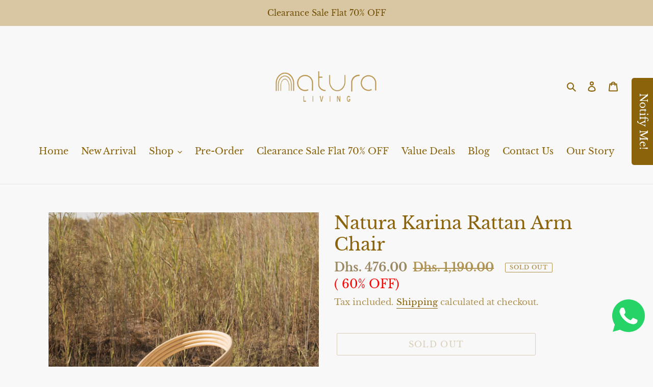

--- FILE ---
content_type: text/javascript
request_url: https://naturadubai.com/cdn/shop/t/2/assets/shine-trust-v4-product-badge.js?v=9567659509276336111730367137
body_size: 4678
content:
!function(t){"use strict";const e=setInterval((()=>{window.ST_GLOBALS&&(clearInterval(e),h().then((()=>console.info("ST Product Badge loaded"))))}));class a{constructor(e){this.editor=e,this.badgeElement=t.createElement("div"),this.badgeItemElement=t.createElement("div"),this.imageBadgeElement=null}render(){const{id:e,name:a,status:n,property:{positions:s=[],size:o,animation:l},badgeType:r,displayPosition:d,positionImage:c,hasDynamicData:p}=this.editor;this.badgeElement.style.display="none",this.badgeElement.classList.add("shine-trust-icon-wrap"),this.badgeElement.classList.add(`item-${e}`);const u=s.length?s[0]:null;let m="";switch(window.ST_GLOBALS.pageType){case"index":m="in-home";break;case"product":m="in-single-product";break;case"cart":m="in-cart";break;case"list-collections":m="in-list-collections";break;case"collection":m="in-collection";break;case"search":m="in-search"}if(m&&this.badgeElement.classList.add(m),this.badgeItemElement.classList.add("badgeItem"),this.badgeItemElement.classList.add(l),u){const t=u?.preset||"top-left";if("%"===(u?.unit||"%"))this.badgeItemElement.style.left=`${u.axisX}%`,this.badgeItemElement.style.top=`${u.axisY}%`;else switch(t){case"top-left":default:this.badgeItemElement.style.left=`${u.axisX}px`,this.badgeItemElement.style.top=`${u.axisY}px`;break;case"top-right":this.badgeItemElement.style.right=`${u.axisX}px`,this.badgeItemElement.style.top=`${u.axisY}px`;break;case"bottom-left":this.badgeItemElement.style.left=`${u.axisX}px`,this.badgeItemElement.style.bottom=`${u.axisY}px`;break;case"bottom-right":this.badgeItemElement.style.right=`${u.axisX}px`,this.badgeItemElement.style.bottom=`${u.axisY}px`}}if("image-badge"===r){if(this.imageBadgeElement=t.createElement("img"),this.editor?.patternBadgeCSSRender){const a=this.editor.patternBadgeCSSRender,i=`.item-${e.toString()}`,n=a.replaceAll(/{{REPLATE_ID_BADGE}}/g,i),s=t.createElement("style");s.type="text/css";const o=`${n}`;s.appendChild(t.createTextNode(o)),t.head.appendChild(s)}else window.ST_META_DATA.resizeBadge?(this.badgeItemElement.style.width=`${window.ST_META_DATA.resizeBadge}%`,this.badgeItemElement.style.maxWidth=`${o}px`):this.badgeItemElement.style.width=`${o}px`;this.badgeItemElement.style.height="auto";const a=u.imageURL,n=a.lastIndexOf("/");if(this.imageBadgeElement.setAttribute("src",i+"/assets/"+a.substring(n+1)),this.imageBadgeElement.setAttribute("alt",e),this.imageBadgeElement.setAttribute("data-src",a),this.imageBadgeElement.style.width="100%",this.imageBadgeElement.setAttribute("style","height : auto !important"),this.imageBadgeElement.style.objectFit="unset",u){"%"===(u?.unit||"%")?(this.imageBadgeElement.style.transform=`translate(${-1*u.axisX}%, ${-1*u.axisY}%)`,this.imageBadgeElement.style.WebkitTransform=`translate(${-1*u.axisX}%, ${-1*u.axisY}%)`):(this.imageBadgeElement.style.transform="translate(0)",this.imageBadgeElement.style.WebkitTransform="translate(0)")}this.badgeItemElement.appendChild(this.imageBadgeElement)}else if("text-badge"===r){const{patternID:e,patternBadgeData:{badgeHtml:a,badgeCss:i,badgeName:n},badgeEditData:{labelText:s,fontFamily:o},patternBadgeCSSRender:l,hasDynamicData:r}=this.editor;if(this.imageBadgeElement=t.createElement("div"),this.imageBadgeElement.classList.add("patternBadgeItem"),u){"%"===(u?.unit||"%")?(this.imageBadgeElement.style.transform=`translate(${-1*u.axisX}%, ${-1*u.axisY}%)`,this.imageBadgeElement.style.WebkitTransform=`translate(${-1*u.axisX}%, ${-1*u.axisY}%)`):(this.imageBadgeElement.style.transform="translate(0)",this.imageBadgeElement.style.WebkitTransform="translate(0)")}let d=a;if(!r){const t=window.ST_GLOBALS.translate(s);d=d.replace("{{TEXT_BADGE}}",t)}this.imageBadgeElement.innerHTML=d,this.badgeItemElement.classList.add("badgeItemPattern"),this.badgeItemElement.appendChild(this.imageBadgeElement),this.badgeElement.classList.add(e.substring(1))}return this.badgeElement.appendChild(this.badgeItemElement),{id:e,badgeEl:this.badgeElement,badgeType:r,displayPosition:d,hasDynamicData:p,positionImage:c,labelText:this.editor?.badgeEditData?.labelText,patternName:this.editor?.patternBadgeData?.badgeName,patternCss:this.editor?.patternBadgeData?.badgeCss,badgeCss:"text-badge"===r?this.editor?.patternBadgeCSSRender:"",filters:window.ST_GLOBALS.convertFilters(this.editor?.productFilters,this.editor?.selectedProducts),fontFamily:this.editor?.badgeEditData?.fontFamily}}}let i=null,n=!1,s="",o=null,l=!1,r=!1,d="",c=null;const p=["absolute","fixed","sticky"];let u="";const m={},g={default:null,custom:null,customPosition:null},h=async function(){if(!window.ST_PLAN||"ACTIVE"!==window.ST_PLAN?.status)return;let e=[...window.ST_PRODUCT_BADGES,...window.ST_AUTOMATION_BADGES]||[];if(0===e.length)return;"Free"===window.ST_PLAN?.name&&(e=e.splice(0,2)),i=window.ST_GLOBALS.getBaseCDN(),n=window.ST_META_DATA.fixMultiLanguage||!1,l=window.ST_META_DATA.prefixLanguageCode||!1,r=window.ST_META_DATA.useUrlLocate||!1,s=window.ST_META_DATA.mainLanguageCode||"",d=window.ST_META_DATA.findByTitle||"",o=window.ST_GLOBALS.currentLanguage,u=window.ST_META_DATA?.excludedLinks||'a[href*="/products/"]:not(.sp-link):not(.stBadgeLoaded),[data-href]:not(.sp-link):not(.stBadgeLoaded)',g.default=P(),g.custom=x(),g.customPosition=O();const p=[],h={},b={};if(e.map((t=>{const{status:e=!1,property:{startDateStatus:i,endDateStatus:n,startDate:s,endDate:o},badgeEditData:l}=t;if(e){let e=!1;if(i||n){const t=window.ST_GLOBALS.dateWithTimeZone(new Date,window.ST_META_DATA.timeZone),a=window.ST_GLOBALS.dateWithTimeZone(s,window.ST_META_DATA.timeZone),l=window.ST_GLOBALS.dateWithTimeZone(o,window.ST_META_DATA.timeZone);(!i&&n&&l.getTime()>=t.getTime()||i&&!n&&a.getTime()<=t.getTime()||i&&n&&a.getTime()<=t.getTime()&&l.getTime()>=t.getTime())&&(e=!0)}else e=!0;if(e){const{targeting:e={}}=l;if($(window.ST_GLOBALS.pageType,e?.pageShow,e?.collections)){const e=new a(t).render();m[e.id]=e;const i=e.fontFamily;if("object"==typeof i&&i?.fontFamily){0===p.filter((t=>t.fontFamily===i.fontFamily&&parseInt(t.fontWeight)===parseInt(i.fontWeight))).length&&p.push(i)}e?.patternCss&&!h.hasOwnProperty(e.patternName)&&(h[e.patternName]=e.patternCss),e?.badgeCss&&(b[e.id]=e.badgeCss)}}}})),p.length&&p.map((t=>{window.ST_LOADED_FONTS.includes(t.fontFamily)||window.ST_GLOBALS.loadFont(t)})),Object.keys(h).length){let t="";for(const e in h)t+=h[e];window.ST_GLOBALS.addStyle(t)}if(Object.keys(b).length){let t="";for(const e in b)t+=b[e];window.ST_GLOBALS.addStyle(t)}let T=t.URL;const _=new URL(T);c=_.searchParams.get("variant")||null,t.addEventListener("change",(function(e){const a=t.URL,i=new URL(a);c=i.searchParams.get("variant")||null,c&&T!==a&&(T=a);const n=t.body.querySelectorAll(".single-product-badge.has-dynamic-data");for(let t=0;t<n.length;t++)try{const e=n[t],a=JSON.parse(e.dataset.badge_id).id,i=JSON.parse(e.dataset.variants);if(i&&i.hasOwnProperty(c)&&m.hasOwnProperty(a)){e.classList.remove("none-variant");const t=e.querySelector(".st-label-text"),n=i[c];let{labelText:s}=m[a],o=window.ST_GLOBALS.translate(s);B(o,n)||e.classList.add("none-variant"),o=A(o,n),t.innerHTML=o}}catch(t){console.log(t)}}));const S=t.querySelector('[data-app="shine-trust-app"]'),L=t.querySelector('[data-app="shine-trust-app-single"]');S&&w(),L&&(t.body.classList.add("st-single-loaded"),f(L)),y(),setInterval((()=>{S&&w(),y()}),500)},f=async function(t){for(const e in m){const a=m[e],{filters:i}=a;if(t)try{const{product:e=""}=t.dataset,n=JSON.parse(Base64.decode(e));T(i,n,a,[null])}catch(t){console.log(t)}}},w=async function(){const t=k('.sp-product-card a[href*="/products/"]:not(.stBadgeLoaded)');for(const e in m){const a=m[e],{filters:i}=a;for(let e=0;e<t.length;e++){const n=t[e],s=n.getAttribute("href")||n.getAttribute("data-href");I(s);n.classList.add("stBadgeLoaded");const o=n.closest(".sp-product-card").querySelector('[data-app="shine-trust-app"]');if(o)try{const{product:t=""}=o.dataset,e=JSON.parse(Base64.decode(t));T(i,e,a,[n])}catch(t){console.log(t)}}}},y=async function(){const e=k();let a=[];const i={};for(let t=0;t<e.length;t++){const n=e[t],s=n.getAttribute("href")||n.getAttribute("data-href"),o=I(s);i.hasOwnProperty(o)?i[o].push(n):i[o]=[n],a.push(o),n.classList.add("stBadgeLoaded")}if("product"===window.ST_GLOBALS.pageType&&window.ST_GLOBALS.productHandle&&!t.body.classList.contains("st-single-loaded")&&(i.hasOwnProperty(window.ST_GLOBALS.productHandle)?i[window.ST_GLOBALS.productHandle].push(null):i[window.ST_GLOBALS.productHandle]=[null],a.push(window.ST_GLOBALS.productHandle),t.body.classList.add("st-single-loaded")),a=[...new Set(a)],a.length)if(d){G().map((t=>{let e="";e=n&&o!==s?l?`${r?window.ST_GLOBALS.shopUrlLocate:window.ST_GLOBALS.shopUrl}/search.js?q=${t}&view=shinetrust.product-handles`:`${r?window.ST_GLOBALS.shopUrlLocate:`${window.ST_GLOBALS.shopUrl}/${o}`}/search.js?q=${t}&view=shinetrust.product-handles`:`${r?window.ST_GLOBALS.shopUrlLocate:window.ST_GLOBALS.shopUrl}/search.js?q=${t}&view=shinetrust.product-handles`,b(e,i).then((()=>!0))}))}else{const t=a.length,e=50;for(let d=0;d<t;d+=e){const t=a.slice(d,d+e),c=t.length;let p="";t.map(((t,e)=>{p+=n&&o!==s&&!r?`${t}${e<c-1?" OR ":""}`:`handle:"${t}"${e<c-1?" OR ":""}`}));let u="";u=n&&o!==s?l?`${r?window.ST_GLOBALS.shopUrlLocate:window.ST_GLOBALS.shopUrl}/search.js?q=${p}&view=shinetrust.product-handles`:`${r?window.ST_GLOBALS.shopUrlLocate:`${window.ST_GLOBALS.shopUrl}/${o}`}/search.js?q=${p}&view=shinetrust.product-handles`:`${r?window.ST_GLOBALS.shopUrlLocate:window.ST_GLOBALS.shopUrl}/search.js?q=${p}&view=shinetrust.product-handles`,u&&b(u,i).then((()=>!0))}}},b=async function(t,e){try{const a=await fetch(t,{mode:"no-cors"}),i=await a.json();for(const t in m){const a=m[t],{filters:n}=a;i.map((t=>{let{handle:i}=t;e.hasOwnProperty(i)&&T(n,t,a,e[i])}))}}catch(t){console.log(t)}},T=function(t,e,a,i){let{published_at:n,created_at:s,on_sale:o,inventory:l,collections:r,tags:d,title:c,id:p,featured_image:u,available:m,price_min:g,price_max:h,vendor:f,type:w,variant:y,variants:b}=e;if(g=window.ST_GLOBALS.fixPrice(g),h=window.ST_GLOBALS.fixPrice(h),t.type)if("new-arrival"===t.type){let e=window.ST_GLOBALS.dateWithTimeZone(new Date(parseInt(n)),window.ST_META_DATA.timeZone);window.ST_META_DATA?.newArrivalByCreatedAt&&(e=window.ST_GLOBALS.dateWithTimeZone(new Date(parseInt(s)),window.ST_META_DATA.timeZone));const o=window.ST_GLOBALS.dateWithTimeZone(new Date(t.date),window.ST_META_DATA.timeZone);e.getTime()>=o.getTime()&&_(i,a,{variant:y,variants:b,inventory:l,badge_id:{id:a.id}},{title:c,featured_image:u})}else"on-sale"===t.type&&o||"low-stock"===t.type&&l>0&&l<=t.quantity?_(i,a,{variant:y,variants:b,inventory:l,badge_id:{id:a.id}},{title:c,featured_image:u}):"out-stock"!==t.type||m||_(i,a,{variant:y,variants:b,inventory:l,badge_id:{id:a.id}},{title:c,featured_image:u});else if("all"===t?.mode)_(i,a,{variant:y,variants:b,badge_id:{id:a.id},inventory:l},{title:c,featured_image:u});else if("manual"===t?.mode&&t.products.size)t.products.has(p)&&_(i,a,{variant:y,variants:b,inventory:l,badge_id:{id:a.id}},{title:c,featured_image:u});else if("condition"===t?.mode){let e=0,n=Object.keys(t.filters).length;t.collection&&(n+=1),r.includes(t.collection)&&(e+=1);for(const a in t.filters)"_s"===a&&c.toString().toLowerCase().includes(t.filters[a])&&(e+=1),"price"===a&&!isNaN(g)&&!isNaN(h)&&g>=t.filters[a].min&&h<=t.filters[a].max&&(e+=1),"tag"===a&&d.includes(`${t.filters.tag}`)&&(e+=1),"vendor"===a&&f===t.filters.vendor&&(e+=1),"type"===a&&w===t.filters.type&&(e+=1),"inventory"===a&&("instock"===t.filters.inventory.type&&m&&(e+=1),"outstock"!==t.filters.inventory.type||m||(e+=1),"less-than"===t.filters.inventory.type&&m&&!isNaN(l)&&-1!==l&&l<=t.filters.inventory.lte&&(e+=1),"great-than"===t.filters.inventory.type&&m&&!isNaN(l)&&(-1===l||l>=t.filters.inventory.gte)&&(e+=1));e===n&&_(i,a,{variant:y,variants:b,inventory:l,badge_id:{id:a.id}},{title:c,featured_image:u})}},_=function(e,a,i={},n={}){const{badgeType:s,displayPosition:o,positionImage:l,id:r,badgeEl:d,hasDynamicData:c,labelText:u}=a;if(g.default)for(let t=0;t<e.length;t++){const a=e[t];if(null===a){if("product_image"===o)if(g.customPosition&&g.customPosition.hasOwnProperty(r)&&g.customPosition[r].single){const{parent:t,child:e,await:n}=g.customPosition[r].single;S({linkEl:a,parent:t,child:e,badgeEl:d,id:r,badgeType:s,hasDynamicData:c,displayPosition:o,labelText:u,attrs:i,_await:n})}else{let t=[];g.custom?t=g.custom?.single.thumbnail:g.default&&(t=g.default?.single.thumbnail),t.map((t=>{const{parent:e,child:n,await:l=!1}=t;S({linkEl:a,parent:e,child:n,badgeEl:d,id:r,badgeType:s,hasDynamicData:c,displayPosition:o,labelText:u,attrs:i,_await:l})}))}else if("product_information"===o){let t="below";if(l.includes("above")&&(t="above"),g.customPosition&&g.customPosition.hasOwnProperty(r)&&g.customPosition[r].single){const{parent:e,child:n,await:l}=g.customPosition[r].single;S({linkEl:a,parent:e,child:n,badgeEl:d,id:r,badgeType:s,hasDynamicData:c,displayPosition:o,labelText:u,position:t,attrs:i,_await:l})}else{let e=[],n=[];g.default&&(e=g.default?.single.title,n=g.default?.single.price),g.custom&&(e=g.custom?.single.title,n=g.custom?.single.price);let p=e;"below_price"!==l&&"above_price"!==l||(p=n),p.map((e=>{const{parent:n,child:l,await:p=!1}=e;S({linkEl:a,parent:n,child:l,badgeEl:d,id:r,badgeType:s,hasDynamicData:c,displayPosition:o,labelText:u,position:t,attrs:i,_await:p})}))}}}else if("product_image"===o)if(g.customPosition&&g.customPosition.hasOwnProperty(r)&&g.customPosition[r].loop){const{parent:t,child:e,await:n}=g.customPosition[r].loop;S({linkEl:a,parent:t,child:e,badgeEl:d,id:r,badgeType:s,hasDynamicData:c,displayPosition:o,labelText:u,attrs:i,_await:n})}else{let t=[];g.custom?t=g.custom?.loop.thumbnail:g.default&&(t=g.default?.loop.thumbnail),t.map((t=>{const{parent:e,child:n,await:l=!1}=t;S({linkEl:a,parent:e,child:n,badgeEl:d,id:r,badgeType:s,hasDynamicData:c,displayPosition:o,labelText:u,attrs:i,_await:l})}))}else if("product_information"===o){let t="below";if(l.includes("above")&&(t="above"),g.customPosition&&g.customPosition.hasOwnProperty(r)&&g.customPosition[r].loop){const{parent:e,child:n,await:l}=g.customPosition[r].loop;S({linkEl:a,parent:e,child:n,badgeEl:d,id:r,badgeType:s,hasDynamicData:c,displayPosition:o,labelText:u,position:t,attrs:i,_await:l})}else{let e=[],n=[];g.default&&(e=g.default?.loop.title,n=g.default?.loop.price),g.custom&&(e=g.custom?.loop.title,n=g.custom?.loop.price);let p=e;"below_price"!==l&&"above_price"!==l||(p=n),p.map((e=>{const{parent:n,child:l,await:p=!1}=e;S({linkEl:a,parent:n,child:l,badgeEl:d,id:r,badgeType:s,hasDynamicData:c,displayPosition:o,labelText:u,position:t,attrs:i,_await:p})}))}}}else if("product_image"===o){let{featured_image:e}=n;if(!e)return;e=e.split("?")[0];const a=t.body.querySelectorAll('div[data-bg*="'+e+'"], div[data-bgset*="'+e+'"],img[src*="'+e+'"], img[srcset*="'+e+'"]');for(let t=0;t<a.length;t++){const e=a[t].parentElement;if(e&&!e.classList.contains(`item-${r}`)){const t=getComputedStyle(e);p.includes(t.position)||(e.style.position="relative");const a=D(d);if(Object.keys(i).length)for(const t in i)a.dataset[t]=JSON.stringify(i[t]);"text-badge"===s&&L(c,a,u),c&&a.classList.add("has-dynamic-data"),e.appendChild(a),a.classList.add("loaded"),e.classList.add(`item-${r}`)}}}else if("product_information"===o){const{title:t}=n;let e="below";l.includes("above")&&(e="above");const a=v(t);for(let t=0;t<a.length;t++){const n=a[t].parentNode;if(n&&!n.classList.contains(`item-${r}`)){const o=D(d);if(Object.keys(i).length)for(const t in i)o.dataset[t]=JSON.stringify(i[t]);if("text-badge"===s&&L(c,o,u),"below"===e){const e=a[t].nextSibling;null===e?n.appendChild(o):n.insertBefore(o,e)}"above"===e&&n.insertBefore(o,a[t]),c&&o.classList.add("has-dynamic-data"),o.classList.add("in-product-information"),o.classList.add("loaded"),n.classList.add(`item-${r}`)}}}},S=async function(e){const{linkEl:a,parent:i,child:n,badgeEl:s,id:o,badgeType:l,hasDynamicData:r,displayPosition:d="product_image",labelText:c,attrs:u={},position:m=null,_await:g=!1}=e,h=null===a;let f;if(f=i?a?a.closest(i):t.body.querySelector(i):t.body,f&&!f.classList.contains(`item-${o}`)){let t=f.querySelectorAll(n);if(0===t.length&&g){let e=0;for(;e<=10;)t=f.querySelectorAll(n),0===t.length?(await new Promise((t=>setTimeout(t,300))),e++):e=11}for(let e=0;e<t.length;e++){const i=t[e],n=getComputedStyle(i);"product_image"!==d||p.includes(n.position)||(i.style.position="relative");const g=D(s);if(Object.keys(u).length)for(const t in u)g.dataset[t]=JSON.stringify(u[t]);if("text-badge"===l&&L(r,g,c,h),m){const t=i.parentNode;if("below"===m){const e=i.nextSibling;null===e?t.appendChild(g):t.insertBefore(g,e)}else"above"===m&&t.insertBefore(g,i)}else i.appendChild(g);m&&g.classList.add("in-product-information"),a||g.classList.add("single-product-badge"),r&&g.classList.add("has-dynamic-data"),g.classList.add("loaded"),f.classList.add(`item-${o}`)}}},L=function(t,e,a,i=!1){const n=e.querySelector(".st-label-text");let s=window.ST_GLOBALS.translate(a);if(t)try{let t=JSON.parse(e.dataset.variant);if(!i&&window.ST_META_DATA?.inventoryByTotal&&(t.inventory_quantity=e.dataset.inventory),c){const a=JSON.parse(e.dataset.variants);a.hasOwnProperty(c)&&(t=a[c])}t&&(e.classList.remove("none-variant"),B(s,t)||e.classList.add("none-variant"),s=A(s,t,e),n.innerHTML=s)}catch(t){console.log(t)}},A=function(t,e,a=void 0){return t=t.replace(/{{sale_amount}}|{{sale_percent}}|{{inventory}}|{{mtf\.(.*)}}/g,(function(t){return E(t,e,a)}))},E=function(t,e,a=void 0){const{sale_amount:i,sale_percent:n,inventory_quantity:s,id:o}=e;switch(t){case"{{sale_amount}}":return i;case"{{sale_percent}}":return`${n}%`;case"{{inventory}}":return s;default:if(/{{mtf\.(.*)}}/.test(t)){const e=t.match(/{{mtf\.(.*)}}/)[1],i=window.ST_DATA_METAFIELDS;if(!i.hasOwnProperty(o))return a.classList.add("none-variant"),"";if(""!==i[o][e]&&null!==i[o][e]&&void 0!==i[o][e])return i[o][e];a.classList.add("none-variant")}return""}},B=function(t,e){let{price:a,compare_at_price:i,inventory_quantity:n,inventory_management:s}=e;a=parseFloat(a),i=parseFloat(i),n=parseInt(n),s=""===s?null:s;const o=t.match(/{{sale_amount}}|{{sale_percent}}|{{inventory}}|{{mtf\.(.*)}}/gm);if(null===o)return!1;if(o.includes("{{sale_amount}}")||o.includes("{{sale_percent}}"))return i>a;if(o.includes("{{inventory}}"))return null!==s&&-1!==n&&n>0;for(let t of o)if(/{{mtf\.(.*)}}/.test(t))return!0;return!1},v=function(e,a=null){const i=[],n=null===a?t:a;for(const t of n.querySelectorAll("div, h1, h2, h3, h4, h5, h6, h1 a, h2 a, h3 a, h4 a, h5 a, h6 a"))t.textContent.trim()===e&&0===t.children.length&&i.push(t);return i},D=function(t){const e=t.cloneNode(!0),a=e.querySelector("img");return null!==a&&(a.onerror=function(){return this.onerror="",this.src=this.getAttribute("data-src"),!0}),e},O=function(){if(window.ST_META_DATA.customBadgePosition){const t=window.ST_META_DATA.customBadgePosition.replace(/[\n\r\t]+/g,"").split(","),e={};return t.map((t=>{const a=t.split("||");a.length>=4&&(e.hasOwnProperty(a[0])||(e[a[0]]={single:null,loop:null}),e[a[0]][a[1]]={parent:a[2],child:a[3],await:!(void 0===a[4]||"1"!==a[4])})})),e}return null},x=function(){if(window.ST_META_DATA.customCompatibleTheme){const t=window.ST_META_DATA.customCompatibleTheme.replace(/[\n\r\t]+/g,"").trim().split(";;"),e={loop:{thumbnail:[{parent:".sp-product-card",child:".sp-product-card-media",await:!1}],title:[{parent:".sp-product-card",child:".sp-product-card-heading",await:!1}],price:[{parent:".sp-product-card",child:".sp-product-card-price",await:!1}]},single:{thumbnail:[],title:[],price:[]}};return t.map((t=>{if(""!==t){const a=t.split(":");if(2===a.length){a[1].split(",").map((t=>{const i=t.split("||"),n={parent:i[0],child:i[1],await:3===i.length};switch(a[0]){case"image":e.loop.thumbnail.push(n);break;case"title":e.loop.title.push(n);break;case"price":e.loop.price.push(n);break;case"imageSingle":e.single.thumbnail.push(n);break;case"titleSingle":e.single.title.push(n);break;case"priceSingle":e.single.price.push(n)}}))}}})),e}return null},P=function(){if(window.ST_META_DATA.compatibleData){const{selectors:{image:t,imageSingleProduct:e,detail:{title:a,price:i,titleSingleProduct:n,priceSingleProduct:s}}}=window.ST_META_DATA.compatibleData,o={loop:{thumbnail:[{parent:".sp-product-card",child:".sp-product-card-media",await:!1}],title:[{parent:".sp-product-card",child:".sp-product-card-heading",await:!1}],price:[{parent:".sp-product-card",child:".sp-product-card-price",await:!1}]},single:{thumbnail:[],title:[],price:[]}};return t.map((t=>{const e=t.split("||");o.loop.thumbnail.push({parent:e[0],child:e[1]})})),e.map((t=>{o.single.thumbnail.push({parent:null,child:t,await:1})})),a.map((t=>{const e=t.split("||");o.loop.title.push({parent:e[0],child:e[1]})})),n.map((t=>{o.single.title.push({parent:null,child:t})})),i.map((t=>{const e=t.split("||");o.loop.price.push({parent:e[0],child:e[1]})})),s.map((t=>{o.single.price.push({parent:null,child:t})})),o}return null},$=function(t,e,a=[]){let i=!1;if(e||(e=["homepage","collection_page","collection_list","product_page","search","others"]),"string"==typeof e){let a=e;switch(e){case"collection_page":a="collection";break;case"collection_list":a="list-collections";break;case"product_page":a="product";break;case"homepage":a="index";break;case"others":a="page"}"all"!==a&&a!==t||(i=!0)}else{e.map((t=>{switch(t){case"collection_page":return"collection";case"collection_list":return"list-collections";case"product_page":return"product";case"homepage":return"index";case"others":return"page";default:return t}})).includes(t)&&(i=!0)}return i},k=function(e=""){return e?t.querySelectorAll(e):u?t.querySelectorAll(u):t.querySelectorAll('a[href*="/products/"]:not(.sp-link):not(.stBadgeLoaded),[data-href]:not(.sp-link):not(.stBadgeLoaded)')},G=function(){let e=[],a=[];const i=t.querySelectorAll(d);for(let t=0;t<i.length;t++)e.push(i[t].innerHTML.trim()),i[t].classList.add("stTitleLoaded");e=[...new Set(e)];const n=e.length;for(let t=0;t<n;t+=50){const i=e.slice(t,t+50),n=i.length;let s="";i.map(((t,e)=>{s+=`title:"${t}"${e<n-1?" OR ":""}`})),s&&a.push(s)}return a},I=function(t){const e=t.split("#")[0].split("?")[0].split("/products/");return decodeURIComponent(e[1])}}(window.document);

--- FILE ---
content_type: application/javascript
request_url: https://hi.kaktusapp.com/storage/js/kaktus-app-484.js?ver=51&shop=natura-living-dubai.myshopify.com
body_size: 17387
content:
var kaktusubaseUrl="https://hi.kaktusapp.com/";var kaktusuApiUrl="";var kaktusuShop="natura-living-dubai.myshopify.com";var kaktusuTriggerEvents=[14];var kaktusuPageIds=[];var kaktusuCertainBtns=[];var kaktusuCurrencyCode="AED";var kaktusuCurrencySymbol="Dhs. {{amount}}";var kaktusuUrl=window.location.href;var kaktusuVersion="110"
var kaktusuShowPopupAllPeriod=0;var kaktusuShowPopupPerDay=0;var kaktusuWhenPopupDisplayed=0;var kaktusuRemoveFunnelProducts=0;var kaktusuMaxShowOffer=0;var kaktusuTriggerButton="";var kaktusubuyItNow="";var kaktusuCartButton="";var kaktusuInlineWidget="";var kaktusuInlineWidgetCartPage="";var kaktusuActiveApp=1;if(!kaktusuAppKaktus){var kaktusuAppKaktus=function(){const noImage=kaktusubaseUrl+'assets/images/no-image.jpg';const kaktusuTriggerEvents=[3,11,5];let allowProducts=null;let closePopupNumber;let popupNumberCount=1;let funnelsObj=null;let allProducts;let allDiscounts;let widgetDesign;let maxQty=1;let currentProductId;let mainOfferId;let offerId;let purchaseData=[];let orderData=[];let countDown=null;let replaceEvent=1;let statisticArr=[];let iframe;let maxProductNumber;let currentProductNumber=0;let productsData=[];let excludeOffers=[];let goToCheckoutAction=false;let currentTriggerType=0;let triggerProduct=false;let pageReload=false;let cartOfferExcludeId;let facebookId=null;let googleId=null;let pinterestId=null;let snapId=null;let snapEmail=null;let sliderAutoplay;const sliderDelay=20000;const offerTypes={slider:11,}
const triggerTypes={addToCart:'1',cartPage:'2',thankYouPage:'3',selectedPages:'4',certainButtons:'5',productPage:'6',exitIntent:'7',homePage:'8',collectionPage:'9',blogPage:'10',beforeCheckout:'11',buyItNow:'12',threeInOne:'14'}
kaktusuCurrencySymbol=decodeHTML(kaktusuCurrencySymbol.replace(/(<([^>]+)>)/ig,""));const currentCurrencyCode=Shopify.currency.active;let currentCurrencySymbol=kaktusuCurrencySymbol;let currencyRate=1;if(kaktusuCurrencyCode!==currentCurrencyCode){const country=Shopify.country;currencyRate=Shopify.currency.rate;const regexStr=`[${getMainCurrencySymbol()}]`;const regex=new RegExp(regexStr,'g')
currentCurrencySymbol=currentCurrencySymbol.replace(regex,getCurrencySymbol(country,currentCurrencyCode));}
function decodeHTML(html){const txt=document.createElement('textarea');txt.innerHTML=html;return txt.value;};function currencyFormat(num){if(kaktusuCurrencySymbol.includes('{{')){return kaktusuCurrencySymbol.replace(/{{(.*?)}}/ig,formatNumber(num));}else{return kaktusuCurrencySymbol+formatNumber(num);}}
function formatNumber(num){num=parseFloat(num).toFixed(2);return num.toString().replace(/(\d)(?=(\d{3})+(?!\d))/g,"$1,");}
function getStorePriceByRate(price){return(parseFloat(price)/ currencyRate).toFixed(2);}
let slideUp=(target,duration=500)=>{target.style.transitionProperty='height, margin, padding';target.style.transitionDuration=duration+'ms';target.style.boxSizing='border-box';target.style.height=target.offsetHeight+'px';target.offsetHeight;target.style.overflow='hidden';target.style.height=0;target.style.paddingTop=0;target.style.paddingBottom=0;target.style.marginTop=0;target.style.marginBottom=0;window.setTimeout(()=>{target.style.display='none';target.style.removeProperty('height');target.style.removeProperty('padding-top');target.style.removeProperty('padding-bottom');target.style.removeProperty('margin-top');target.style.removeProperty('margin-bottom');target.style.removeProperty('overflow');target.style.removeProperty('transition-duration');target.style.removeProperty('transition-property');},duration);}
let slideDown=(target,duration=500)=>{target.style.removeProperty('display');let display=window.getComputedStyle(target).display;if(display==='none')
display='flex';target.style.display=display;let height=target.offsetHeight;target.style.overflow='hidden';target.style.height=0;target.style.paddingTop=0;target.style.paddingBottom=0;target.style.marginTop=0;target.style.marginBottom=0;target.offsetHeight;target.style.boxSizing='border-box';target.style.transitionProperty="height, margin, padding";target.style.transitionDuration=duration+'ms';target.style.height=height+'px';target.style.removeProperty('padding-top');target.style.removeProperty('padding-bottom');target.style.removeProperty('margin-top');target.style.removeProperty('margin-bottom');window.setTimeout(()=>{target.style.removeProperty('height');target.style.removeProperty('overflow');target.style.removeProperty('transition-duration');target.style.removeProperty('transition-property');},duration);}
function setCookieData(){let url=location.href;const kaktusuCurrentShownPerMonth=getCookie('kaktusuCurrentShownPerMonth');const kaktusuCurrentShownPerDay=getCookie('kaktusuCurrentShownPerDay');const ZERO=0;const oneMonth=new Date(Date.now()+3600000*24*25);const oneWeek=new Date(Date.now()+3600000*24*7);const oneDay=new Date(Date.now()+3600000*24);let currentDate=new Date(Date.now());currentDate=currentDate.toUTCString();if(url.includes('#')){url=url.split('#');if(url[url.length-1]){let parameter='#'+url[url.length-1];setCookie('kaktusuUrl',parameter,{expires:oneWeek});}}
if(!kaktusuCurrentShownPerMonth){setCookie('kaktusuCurrentShownPerMonth',ZERO,{expires:oneMonth});setCookie('kaktusuStartDatePerMonth',currentDate,{expires:oneMonth});}
if(!kaktusuCurrentShownPerDay){setCookie('kaktusuCurrentShownPerDay',ZERO,{expires:oneDay});setCookie('kaktusuStartDatePerDay',currentDate,{expires:oneDay});}}
setCookieData();function setCookie(name,value,options={}){options={path:'/',...options};if(options.expires instanceof Date){options.expires=options.expires.toUTCString();}
let updatedCookie=encodeURIComponent(name)+"="+encodeURIComponent(value);for(let optionKey in options){updatedCookie+="; "+optionKey;let optionValue=options[optionKey];if(optionValue!==true){updatedCookie+="="+optionValue;}}
document.cookie=updatedCookie;}
function getCookie(name){let matches=document.cookie.match(new RegExp("(?:^|; )"+name.replace(/([\.$?*|{}\(\)\[\]\\\/\+^])/g,'\\$1')+"=([^;]*)"));return matches?decodeURIComponent(matches[1]):undefined;}
function buildPopUpType(dataOffer,dataCart,currentProductId,triggerType){buildPopUp(dataOffer,dataCart,currentProductId,triggerType);socialPixel();}
function buildPopUp(dataOffer,dataCart,targetProductId,triggerType){let popupShow=isPopupShown();if(!popupShow)return;increasePopupShown();disabledPageScroll();pageReload=false;let kaktusuPopup=document.querySelector("#kaktusu-app");if(kaktusuPopup){kaktusuPopup.remove();}
buildIframe();createOffersData(dataOffer.main_offer_id);document.getElementById('kaktusu-widget').onload=function(){iframe=document.getElementById('kaktusu-widget');buildSliderOffer(dataOffer,dataCart,targetProductId,triggerType);};}
function buildIframe(){const html=`<iframe id="kaktusu-widget" style="width: 100% !important; height: 100% !important" frameborder="0" srcdoc='<!DOCTYPE html><html><head><link type="text/css" rel="stylesheet" href="${kaktusubaseUrl}css/honey-upsell-cross-sell.css?v=${kaktusuVersion}"></head><body><div id="kaktusu-root"></div></body></html>'></iframe>`;const element=document.createElement("div");element.setAttribute("id","kaktusu-app");element.innerHTML=html;element.style.height='100%';element.style.width='100%';element.style.position='fixed';element.style.top='0';element.style.left='0';element.style.zIndex='99999999999999999';document.querySelector('body').append(element);}
function disabledPageScroll(){document.querySelector('body').style.overflow='hidden';document.querySelector('body').style.height='100%';document.querySelector('html').style.overflow='hidden';document.querySelector('html').style.height='100%';}
function removeAppContainer(){clearInterval(sliderAutoplay);const kaktusuPopup=document.querySelector("#kaktusu-app");iframe=null;if(kaktusuPopup){kaktusuPopup.remove();}
document.querySelector('body').style.overflow='';document.querySelector('body').style.height='';document.querySelector('html').style.overflow='';document.querySelector('html').style.height='';}
function getAppSelector(element){return iframe?iframe.contentWindow.document.querySelector(element):document.querySelector(element);}
function getAppSelectorAll(element){return iframe?iframe.contentWindow.document.querySelectorAll(element):document.querySelectorAll(element);}
function getOfferData(dataOffer){const data=dataOffer.offers[Object.keys(dataOffer.offers)[0]];return{offer_type:data.offer_type,id:data.id,auto_close_popup:data.auto_close_popup,accepted_click_add_to_cart:data.accepted_click_add_to_cart,accepted_click_checkout:data.accepted_click_checkout,decline_click_close:data.decline_click_close,decline_click_reject:data.decline_click_reject,close_btn_event:data.close_btn_event,reject_btn_event:data.reject_btn_event,reject_specific_url:data.reject_specific_url,checkout_btn_event:data.checkout_btn_event,specific_url:data.specific_url,disable_checkout_btn:data.disable_checkout_btn,go_to_checkout_action:data.go_to_checkout_action,replace_btn_event:data.replace_btn_event,max_products_number:data.max_products_number,allow_select_more_products:data.allow_select_more_products,auto_close_quantity:data.auto_close_quantity,max_quantity:data.max_quantity,child:data.child,offerTexts:{'title':data.title,'allow_set_description':data.allow_set_description,'description':data.description},bundle_min_qty:data.bundle_min_qty,popup_type:data.popup_type}}
function buildSliderOffer(dataOffer,dataCart,targetProductId,triggerType){const offerObj=getOfferData(dataOffer);mainOfferId=dataOffer.main_offer_id;offerId=offerObj.id;allowProducts=offerObj.allow_select_more_products;closePopupNumber=offerObj.auto_close_popup?offerObj.auto_close_quantity:'';maxQty=offerObj.max_quantity?offerObj.max_quantity:null;const disabledCheckoutBtn=offerObj.disable_checkout_btn?'kaktusu-disabled':'';goToCheckoutAction=offerObj.go_to_checkout_action;const dataTargetProductId=targetProductId?`data-target-id="${targetProductId}"`:'';funnelsObj=offerObj.child?offerObj.child:null;allProducts=dataOffer.products?dataOffer.products:null;allDiscounts=dataOffer.discount?dataOffer.discount:null;widgetDesign=dataOffer.design?dataOffer.design:null;const copyright=dataOffer.brand?'':'<div class="kaktusu-copyright"><a href="https://kaktusapp.com/" target="_blank">Powered by Kaktus</a></div>';const html=`
                <div class="kaktusu-popup__wrap">
                    <div class="kaktusu-popup__body kaktusu-bd">
                        <div class="kaktusu-slider__header kaktusu-hide">
                            <div class="kaktusu-slider__buttons">

                            </div>
                            <div class="kaktusu-slider__pagination">
                            </div>
                        </div>


                        <div class="kaktusu-popup__main kaktusu-bg-main" ${dataTargetProductId}>
                            <div class="kaktusu-popup__close kaktusu-close" data-close="${offerObj.close_btn_event}">
                                <svg aria-hidden="true" focusable="false" data-prefix="fas" data-icon="times" width="20" height="20" class="svg-inline--fa fa-times fa-w-11" role="img" xmlns="http://www.w3.org/2000/svg" viewBox="0 0 352 512">
                                    <path fill="currentColor" d="M242.72 256l100.07-100.07c12.28-12.28 12.28-32.19 0-44.48l-22.24-22.24c-12.28-12.28-32.19-12.28-44.48 0L176 189.28 75.93 89.21c-12.28-12.28-32.19-12.28-44.48 0L9.21 111.45c-12.28 12.28-12.28 32.19 0 44.48L109.28 256 9.21 356.07c-12.28 12.28-12.28 32.19 0 44.48l22.24 22.24c12.28 12.28 32.2 12.28 44.48 0L176 322.72l100.07 100.07c12.28 12.28 32.2 12.28 44.48 0l22.24-22.24c12.28-12.28 12.28-32.19 0-44.48L242.72 256z"></path>
                                </svg>
                            </div>

                            <div class="kaktusu-slider-main">
                               

                                <div class="kaktusu-popup__main--wrapper kaktusu-wallpaper"></div>

                                <div class="kaktusu-popup__main-content">
                                    <div class="kaktusu-countdown kaktusu-timer">
                                        <div class="kaktusu-countdown__wrap">
                                            <div class="kaktusu-countdown__msg kaktusu-timer-msg"></div>
                                            <div class="kaktusu-countdown__time"></div>
                                        </div>
                                    </div>
                                    
                                    <div class="kaktusu-popup__heading kaktusu-bg-heading">
                                        <h2 class="kaktusu-title"></h2>
                                        <p class="kaktusu-description"></p>
                                    </div>

                                    <div class="kaktusu-slider__products">
                                        <section class="kaktusu-slider__wrapp">

                                        </section>
                                    </div>
                                </div>
                            </div>
                        </div>

                        <div class="kaktusu-popup__buttons kaktusu-bg-bottom">
                            <a href="#" class="kaktusu-checkout-btn kaktusu-checkout-slider ${disabledCheckoutBtn}" data-checkout="${offerObj.checkout_btn_event}" data-redirect="${offerObj.specific_url}">Checkout</a>

                            <a href="#" class="kaktusu-cart-btn kaktusu-cart-btn-slider">
                                <span class="kaktusu-cart-btn-text"></span>
                                <span class="kaktusu-cart-btn-added-text kaktusu-hide"></span>
                            </a>
                            <a href="#" class="kaktusu-product__actions--btn kaktusu-remove-btn kaktusu-remove-btn-slider kaktusu-hide">
                                <svg class="kaktusu-product-cart product-cart" width="22px" height="20px" aria-hidden="true" focusable="false" data-prefix="fas" data-icon="trash-alt" role="img" xmlns="http://www.w3.org/2000/svg" viewBox="0 0 448 512">
                                    <path fill="currentColor" d="M32 464a48 48 0 0 0 48 48h288a48 48 0 0 0 48-48V128H32zm272-256a16 16 0 0 1 32 0v224a16 16 0 0 1-32 0zm-96 0a16 16 0 0 1 32 0v224a16 16 0 0 1-32 0zm-96 0a16 16 0 0 1 32 0v224a16 16 0 0 1-32 0zM432 32H312l-9.4-18.7A24 24 0 0 0 281.1 0H166.8a23.72 23.72 0 0 0-21.4 13.3L136 32H16A16 16 0 0 0 0 48v32a16 16 0 0 0 16 16h416a16 16 0 0 0 16-16V48a16 16 0 0 0-16-16z"></path>
                                </svg>

                                <span class="kaktusu-remove-btn-text"></span>
                            </a>
                        </div>
                        ${copyright}
                    </div>

                    <style type="text/css" id="kaktusu-custom-css"></style>
                </div>
            `;const element=document.createElement("div");element.classList.add("kaktusu-popup","kaktusu-slider","kaktusu-hide");element.innerHTML=html;if(offerObj.accepted_click_checkout){element.querySelector('.kaktusu-checkout-btn').classList.add('show-accepted');}
if(offerObj.accepted_click_add_to_cart){element.querySelector('.kaktusu-cart-btn').classList.add('show-accepted');}
if(offerObj.decline_click_close){element.querySelector('.kaktusu-close').classList.add('show-decline');}
const rootDiv=iframe.contentWindow.document.getElementById('kaktusu-root');rootDiv.append(element);const offer_data=dataOffer.offers[Object.keys(dataOffer.offers)[0]];const product_data=offer_data.products;for(let key in product_data){if(product_data.hasOwnProperty(key)){for(const[i,value]of Object.entries(product_data[key])){const productArray=JSON.parse(JSON.stringify(dataOffer.products));const min_qty=dataOffer.discount[offer_data.id][key].min_qty;const discount=dataOffer.discount[offer_data.id][key].discount;const discount_type=dataOffer.discount[offer_data.id][key].discount_type;productArray[value].discount_type=typeof discount_type!=undefined?discount_type:null;productArray[value].discount=typeof discount!=undefined?discount:null;productArray[value].min_quantity=typeof min_qty!=undefined?min_qty:null;fillWidgetSliderProduct(productArray[value],triggerType);}}}
sliderPagination(product_data);sliderOffer(rootDiv);sliderOfferEvents(element,triggerType,offerObj);buildWidget(dataOffer);changeWidgetText(element,offerObj.offerTexts);}
function addProductEvents(element,triggerType,popup_type){const qtyPlusBtn=element.querySelector('.kaktusu-product__quantity--plus');const qtyMinusBtn=element.querySelector('.kaktusu-product__quantity--minus');const qtyInput=element.querySelector('.kaktusu-qty-input');const addToCartBtn=element.querySelector('.kaktusu-cart-btn:not(.kaktusu-cart-btn-slider)');const variationSelect=element.querySelector('.kaktusu-variations');const removeBtn=element.querySelector('.kaktusu-remove-btn:not(.kaktusu-remove-btn-slider)');qtyPlusBtn.addEventListener("click",function(e){e.preventDefault();const qty=this.closest('.kaktusu-product__quantity').querySelector('.kaktusu-qty-input');changeQtyValue(qty,'add',maxQty);});qtyMinusBtn.addEventListener("click",function(e){e.preventDefault();const qty=this.closest('.kaktusu-product__quantity').querySelector('.kaktusu-qty-input');changeQtyValue(qty,'sub');});qtyInput.addEventListener("change",function(e){e.preventDefault();const qty=this;changeQtyValue(qty,'change',maxQty);});if(variationSelect){variationSelect.addEventListener("change",function(e){e.preventDefault();const variantPrice=this.selectedOptions[0].getAttribute('data-price');const element=this.closest('.kaktusu-product-item');if(element.querySelector('.kaktusu-cart-btn')){element.querySelector('.kaktusu-cart-btn').setAttribute('data-productId',this.value);}else if(element.classList.contains('kaktusu-slider__item')){element.setAttribute('data-productId',this.value);}
const activeImg=this.selectedOptions[0].getAttribute('data-image');changeVariantPrice(element,variantPrice);changeVariantImage(element,activeImg)});}}
function createAddedProductsData(variantId,propertyId){const targetProduct=getAppSelector('.kaktusu-alert-prod');if(!targetProduct)
return;const targetId=targetProduct.getAttribute('data-target-id');if(!targetId)
return;const localProductsData=localStorage.getItem('kaktusuProductsData');productsData=localProductsData?JSON.parse(localProductsData):productsData;let productData={targetProductId:targetId,funnelProducts:[]}
if(productsData.length){const checkTargetId=productsData.find(item=>item.targetProductId===targetId);if(checkTargetId){setProductsData(checkTargetId);}else{productsData.push(productData);setProductsData(productData);}}else{productsData.push(productData);setProductsData(productData);}
function setProductsData(data){data.funnelProducts.push({variantId:variantId,propertyId:propertyId})}
localStorage.setItem('kaktusuProductsData',JSON.stringify(productsData));}
function checkAddedProduct(){currentProductNumber++;if(!maxProductNumber)
return;if(currentProductNumber>=maxProductNumber){const cartBtns=getAppSelectorAll('.kaktusu-cart-btn');cartBtns.forEach(item=>{item.classList.add('kaktusu-disabled');item.setAttribute('data-cart','off');});}}
function calcVariantsDiscountPrice(product,variants){const variantPrice=parseFloat(variants['variantPrice']);if(product.discount_type==="%"){return(variantPrice-(variantPrice*+product.discount / 100)).toFixed(2);}else{return(+variantPrice- +product.discount).toFixed(2);}}
function changeVariantPrice(element,price){const priceContainer=element.querySelector(".kaktusu-compare-price");const mainPriceContainer=element.querySelector(".kaktusu-price");const discountContainer=element.querySelector(".kaktusu-save");let newPrice=price;if(discountContainer){const discountValue=discountContainer.getAttribute("data-discount");const discounType=discountContainer.getAttribute("data-discountType");if(discounType==="%"){newPrice=(+price-(+price*+discountValue / 100)).toFixed(2);}else{newPrice=(+price- +discountValue).toFixed(2);}}
if(priceContainer){priceContainer.innerText=currencyFormat(price);}
mainPriceContainer.innerText=currencyFormat(newPrice)}
function changeVariantImage(element,activeImage){if(!activeImage)
return;const image=element.querySelector('.kaktusu-product__img img');image.setAttribute('src',activeImage);}
function changeQtyValue(qty,type,maxVal){let currentQty=+qty.value;let minValue=+qty.getAttribute('min');let nextQty;switch(type){case'add':{if(maxVal){maxVal=+maxVal;nextQty=currentQty<maxVal?currentQty+1:maxVal;}else{nextQty=currentQty+1;}
break;}
case'sub':{currentQty===minValue?nextQty=minValue:nextQty=currentQty-1;break;}
case'change':{if(maxVal){maxVal=+maxVal;nextQty=currentQty<maxVal?currentQty:maxVal;}else{nextQty=currentQty;}
if(nextQty<=0){nextQty=1;}}}
qty.value=nextQty;}
function sliderOffer(rootDiv){const nextBtn=rootDiv.querySelector('.kaktusu-slider__next-btn');const prevBtn=rootDiv.querySelector('.kaktusu-slider__prev-btn');const paginations=rootDiv.querySelectorAll('.kaktusu-slider__pagination div');const slides=rootDiv.querySelectorAll('.kaktusu-slider__item');const addToCartBtn=rootDiv.querySelector('.kaktusu-cart-btn');const removeBtn=rootDiv.querySelector('.kaktusu-remove-btn');if(!nextBtn)
return;nextBtn.addEventListener('click',function(e){e.preventDefault();openSlide('next');});prevBtn.addEventListener('click',function(e){e.preventDefault();openSlide('prev');});paginations.forEach((dot,index)=>{dot.addEventListener('click',function(e){e.preventDefault();openSlide('pagination',index);});})
function getActiveSlide(){for(let i=0;i<slides.length;i++){if(slides[i].classList.contains('kaktusu-slider__item-active')){return i;}}}
function openSlide(type,paginationIndex){const activeSlideNumber=getActiveSlide();const activeSlide=rootDiv.querySelector('.kaktusu-slider__item-active');activeSlide.classList.remove('kaktusu-slider__item-active');let newActiveSlide=activeSlide;for(let i=0;i<slides.length;i++){switch(type){case'next':{newActiveSlide=activeSlideNumber+1;if(newActiveSlide>=slides.length){newActiveSlide=0;}
break}
case'prev':{newActiveSlide=activeSlideNumber-1;if(newActiveSlide<0){newActiveSlide=slides.length-1;}
break}
case'pagination':{newActiveSlide=paginationIndex;break}}
if(newActiveSlide===i){slides[i].classList.add('kaktusu-slider__item-active');if(slides[i].classList.contains('kaktusu-product-added')){showRemoveBtn(addToCartBtn,removeBtn);}else{showCartBtn(addToCartBtn,removeBtn);}
paginations.forEach((dot,index)=>{dot.classList.remove('kaktusu-active');if(index===newActiveSlide){dot.classList.add('kaktusu-active');}});runAutoplay();}}}
function showRemoveBtn(cartBtn,removeBtn){cartBtn.classList.add('kaktusu-hide');removeBtn.classList.remove('kaktusu-hide');removeBtn.querySelector('.kaktusu-remove-btn-text').classList.remove('kaktusu-hide');removeBtn.querySelector('.kaktusu-product-cart').style.display='flex';}
function showCartBtn(cartBtn,removeBtn){removeBtn.classList.add('kaktusu-hide');cartBtn.classList.remove('kaktusu-hide');cartBtn.querySelector('.kaktusu-cart-btn-text').classList.remove('kaktusu-hide');}
sliderAutoplay=setInterval(()=>{openSlide('next')},sliderDelay);}
function runAutoplay(openNextSlide){const nextBtn=iframe.contentWindow.document.querySelector('.kaktusu-slider__next-btn');if(!nextBtn)
return;if(openNextSlide)
nextBtn.click();clearInterval(sliderAutoplay);sliderAutoplay=setInterval(()=>{nextBtn.click();},sliderDelay);}
function sliderPagination(product_data){let objLength=Object.keys(product_data).length;if(objLength&&(objLength>1||Object.keys(product_data[0]?product_data[0]:product_data).length>1)){iframe.contentWindow.document.querySelector('.kaktusu-slider__header').classList.remove('kaktusu-hide');const sliderButtons=`
                <div class="kaktusu-slider__prev-btn">&lsaquo; Prev</div>
                <div class="kaktusu-slider__next-btn">Next &rsaquo;</div>
            `;iframe.contentWindow.document.querySelector('.kaktusu-slider__buttons').innerHTML=sliderButtons;}else{iframe.contentWindow.document.querySelector('.kaktusu-slider__header').classList.add('kaktusu-hide');}
iframe.contentWindow.document.querySelector('.kaktusu-slider__wrapp').firstElementChild.classList.add('kaktusu-slider__item-active');iframe.contentWindow.document.querySelector('.kaktusu-slider__pagination').firstElementChild.classList.add('kaktusu-active');}
function fillWidgetSliderProduct(product){console.log('product',product);const productTitle=product.title;const productDescription=product.description;let productImg=noImage;if(product.variants[0].image!=undefined){productImg=product.variants[0].image;}
let discount='';let productPrice=product.variants[0].variantPrice;let comparePrice='';let minQty=product.min_quantity?product.min_quantity:1;if(product.discount!=undefined&&product.discount_type!=undefined&&parseInt(product.discount)!=0){let discountVal=Math.round(product.discount);discount=`
                <div class="kaktusu-price--compare">
                    <span class="kaktusu-save-label">
                        <span class="kaktusu-save" data-discount="${product.discount}" data-discountType="${product.discount_type}"></span>
                        <span class="kaktusu-price--compare-save">${discountVal}</span>${(product.discount_type === "%") ? product.discount_type : `${product.discount_type}`}</span>
                </div>`;comparePrice=`<span class="kaktusu-price--compare-price kaktusu-compare-price">${currencyFormat(productPrice)}</span>`;if(product.discount_type==="%"){productPrice=(+productPrice-(+productPrice*+product.discount / 100));}else{productPrice=(+productPrice- +product.discount);}}
let variantsHtml='';if(product.variants.length>1){variantsHtml='<select class="kaktusu-variations">';for(let key in product.variants){let variantPrice=product.variants[key]['variantPrice'];if(product.discount!=undefined&&product.discount_type!=undefined&&parseInt(product.discount)!=0){variantPrice=calcVariantsDiscountPrice(product,product.variants[key]);}
variantsHtml+=`
                    <option
                        value="${product.variants[key]['productId']}"
                        data-price="${product.variants[key]['variantPrice']}"
                        data-compare-price="${product.variants[key]['variantComparePrice']}"
                        data-diccounted-price="${variantPrice}"
                        data-image="${product.variants[key].image}"
                    >
                        ${product.variants[key]['title']} - ${currencyFormat(variantPrice)}
                    </option>
                `;}
variantsHtml+='</select>';}else{variantsHtml='';}
productPrice=currencyFormat(productPrice);const html=`
                <h2 class="kaktusu-prod-title">${productTitle}</h2>
                 <div class="kaktusu-product__price">
                            <span class="kaktusu-price--main kaktusu-price">${productPrice}</span>
                            ${comparePrice}
                        </div>
                             ${discount}

                <div class="kaktusu-product__slider">
                    <div class="kaktusu-product__img-wrapper">
                        <div class="kaktusu-product__img-block">
                            <div class="kaktusu-product__img flex-c">
                                <img src="${productImg}" alt="Product">
                            </div>
                        </div>
                    </div>

               
                </div>

                <div class="kaktusu-product__content kaktusu-product-bg">
                    <div class="kaktusu-produc__content-top">
                       
                    </div>

                    <div class="kaktusu-product__info--variations kaktusu-variations-wrap">
                        ${variantsHtml}
                        <div class="kaktusu-product__quantity kaktusu-qty">
                            <div class="kaktusu-product__quantity--input">
                                <input class="kaktusu-qty-input" type="number" value="${minQty}" min="${minQty}">
                            </div>
                            <div class="kaktusu-product__quantity--actions">
                                <div class="kaktusu-product__quantity--plus kaktusu-qty-btn kaktusu-qty-btn-t">+</div>
                                <div class="kaktusu-product__quantity--minus kaktusu-qty-btn kaktusu-qty-btn-b">-</div>
                            </div>
                        </div>
                    </div>

                    <p class="kaktusu-prod-desc">
                        <span class="kaktusu-desc-short">${productDescription}</span>
                        <span class="kaktusu-desc-full hide">${productDescription}</span>
                    </p>
                </div>
            `;const element=document.createElement("div");element.classList.add("kaktusu-slider__item","kaktusu-product-item","kaktusu-fade");element.setAttribute("data-productId",`${product.variants[0].productId}`);element.innerHTML=html;addProductEvents(element);const rootDiv=iframe.contentWindow.document.querySelector('.kaktusu-slider__wrapp');rootDiv.append(element);const pagination=document.createElement("div");const paginationDiv=iframe.contentWindow.document.querySelector('.kaktusu-slider__pagination');paginationDiv.append(pagination);}
function sliderOfferEvents(targetDiv,triggerType,offerObj){const closeBtn=targetDiv.querySelector('.kaktusu-close');const checkoutSliderBtn=targetDiv.querySelector('.kaktusu-checkout-slider');const addToCartBtn=targetDiv.querySelector('.kaktusu-cart-btn-slider');const removeBtn=targetDiv.querySelector('.kaktusu-remove-btn-slider');closeBtn.addEventListener("click",function(e){e.preventDefault();clearInterval(sliderAutoplay);const closeEvent=this.getAttribute('data-close');if(this.classList.contains('show-decline')&&(!closePopupNumber||closePopupNumber>popupNumberCount)){if(funnelsObj!=null&&funnelsObj.decline!=null&&funnelsObj.decline.products.length){sendStatistic(offerId);showFunnelSlider(funnelsObj.decline);popupNumberCount++;}else{closeModal(closeEvent);}}else{closeModal(closeEvent);}})
checkoutSliderBtn.addEventListener("click",function(e){e.preventDefault();const checkoutEvent=this.getAttribute('data-checkout');const redirectUrl=this.getAttribute('data-redirect');clearInterval(sliderAutoplay);if(this.classList.contains('show-accepted')&&(!closePopupNumber||closePopupNumber>popupNumberCount)){if(funnelsObj!=null&&funnelsObj.accepted!=null&&funnelsObj.accepted.products.length){sendStatistic(offerId);showFunnelSlider(funnelsObj.accepted);popupNumberCount++;}else{sendStatistic(offerId);setTimeout(()=>{checkoutBtnEvents(checkoutEvent,redirectUrl);},1000)}}else{sendStatistic(offerId);setTimeout(()=>{checkoutBtnEvents(checkoutEvent,redirectUrl);},1000)}});addToCartBtn.addEventListener("click",function(e){e.preventDefault();clearInterval(sliderAutoplay);const checkoutBtn=iframe.contentWindow.document.querySelector('.kaktusu-checkout-btn');checkoutBtn.classList.remove('kaktusu-disabled');const checkountCount=checkoutBtn.querySelector('#huch-checkout-count');const product=iframe.contentWindow.document.querySelector('.kaktusu-slider__item-active');product.querySelector('.kaktusu-qty').classList.add('kaktusu-disabled');if(product.querySelector('.kaktusu-variations')){product.querySelector('.kaktusu-variations').classList.add('kaktusu-disabled');}
this.querySelector(".kaktusu-cart-btn-text").classList.add("kaktusu-hide");this.classList.add('kaktusu-preload');setTimeout(()=>{this.classList.remove('kaktusu-preload');this.classList.add('kaktusu-hide');removeBtn.classList.remove('kaktusu-hide');removeBtn.querySelector(".kaktusu-remove-btn-text").classList.remove("kaktusu-hide");removeBtn.querySelector(".kaktusu-product-cart").style.display="flex";product.classList.add('kaktusu-product-added');product.setAttribute('data-property',propertyId);},1000);const qtyInput=product.querySelector('.kaktusu-qty-input').value;const variantId=product.getAttribute('data-productId');const discountType=product.querySelector('.kaktusu-save')?product.querySelector('.kaktusu-save').getAttribute('data-discountType'):null;const discountValue=product.querySelector('.kaktusu-save')?product.querySelector('.kaktusu-save').getAttribute('data-discount'):null;statisticArr.push(offerId);const propertyId=makeId(5);addItem(variantId,qtyInput,{offer:propertyId}).then(()=>{createOrderData(variantId,propertyId,discountType,discountValue,qtyInput);createPurchaseData(variantId,propertyId);sendStatistic(offerId,true);checkAddedProduct();createAddedProductsData(variantId,propertyId);if(checkountCount){increaseCheckoutCount(checkountCount)}else{buildCheckoutCount(checkoutBtn);}
let addedProductsToCart=checkoutBtn.querySelector('#huch-checkout-count');addedProductsToCart=addedProductsToCart?addedProductsToCart.getAttribute('data-count'):null;if(offerObj.max_products_number&&addedProductsToCart&&offerObj.max_products_number<=addedProductsToCart){targetDiv.querySelector('.kaktusu-cart-btn').classList.add('kaktusu-disabled');}else{targetDiv.querySelector('.kaktusu-cart-btn').classList.remove('kaktusu-disabled');}
if(goToCheckoutAction){createOrder();}else{if(triggerType===triggerTypes.cartPage){pageReload=true;}
if(this.classList.contains('show-accepted')&&(!closePopupNumber||closePopupNumber>popupNumberCount)&&allowProducts){setTimeout(()=>{if(funnelsObj!=null&&funnelsObj.accepted!=null&&funnelsObj.accepted.products.length){showFunnelSlider(funnelsObj.accepted);popupNumberCount++;}else{runAutoplay(true);}},1000);}else{setTimeout(()=>runAutoplay(true),3000);}}});});removeBtn.addEventListener("click",function(e){e.preventDefault();clearInterval(sliderAutoplay);const checkoutBtn=iframe.contentWindow.document.querySelector('.kaktusu-checkout-btn');const checkountCount=checkoutBtn.querySelector('#huch-checkout-count');const product=iframe.contentWindow.document.querySelector('.kaktusu-slider__item-active');this.querySelector(".kaktusu-remove-btn-text").classList.add("kaktusu-hide");this.querySelector(".kaktusu-product-cart").style.display="none";this.classList.add('kaktusu-preload');setTimeout(()=>{this.classList.remove('kaktusu-preload');this.classList.add('kaktusu-hide');addToCartBtn.classList.remove('kaktusu-hide');addToCartBtn.querySelector(".kaktusu-cart-btn-text").classList.remove("kaktusu-hide");product.querySelector('.kaktusu-qty').classList.remove("disabled");if(product.querySelector('.kaktusu-variations')){product.querySelector('.kaktusu-variations').classList.remove("disabled");}
product.classList.remove('kaktusu-product-added');},1000);const variantId=product.getAttribute('data-productId');const propertyId=product.getAttribute('data-property');fetchCart().then(function(dataCart){let currentProductLine=0;dataCart.items.forEach((item,i)=>{if(parseInt(item.id)===parseInt(variantId)&&(item.properties&&(propertyId===item.properties.offer))){currentProductLine=i+1;}});removeItemByLine(currentProductLine).then(()=>{product.removeAttribute('data-property');if(checkountCount){decreaseCheckoutCount(checkountCount)}
let addedProductsToCart=checkoutBtn.querySelector('#huch-checkout-count');addedProductsToCart=addedProductsToCart?addedProductsToCart.getAttribute('data-count'):null;if(offerObj.max_products_number&&addedProductsToCart&&offerObj.max_products_number<=addedProductsToCart){targetDiv.querySelector('.kaktusu-cart-btn').classList.add('kaktusu-disabled');}else{targetDiv.querySelector('.kaktusu-cart-btn').classList.remove('kaktusu-disabled');}
setTimeout(()=>runAutoplay(true),3000);}).catch(error=>console.error(error));});});function buildCheckoutCount(checkoutBtn){const element=document.createElement("span");element.setAttribute("id","huch-checkout-count");element.setAttribute("data-count","1");element.innerText="(1)";checkoutBtn.append(element);}
function increaseCheckoutCount(element){const currentNum=parseInt(element.getAttribute('data-count'));element.setAttribute("data-count",currentNum+1);element.innerText=`(${currentNum + 1})`;}
function decreaseCheckoutCount(element){const currentNum=parseInt(element.getAttribute('data-count'));element.setAttribute("data-count",currentNum-1);element.innerText=`(${currentNum - 1})`;}}
function makeId(length){let result='';const characters='ABCDEFGHIJKLMNOPQRSTUVWXYZabcdefghijklmnopqrstuvwxyz0123456789';const charactersLength=characters.length;for(let i=0;i<length;i++){result+=characters.charAt(Math.floor(Math.random()*charactersLength));}
return result;}
function changeWidgetText(element,offerTexts){const titleRow=element.querySelector('.kaktusu-title');const descriptionRow=element.querySelector('.kaktusu-description');titleRow.innerText=offerTexts.title;if(offerTexts.allow_set_description){descriptionRow.classList.remove('kaktusu-hide');descriptionRow.innerText=offerTexts.description;}else{descriptionRow.classList.add('kaktusu-hide');}}
function showAddedProduct(product){const topSection=getAppSelector('.kaktusu-popup__top');const cartImg=getAppSelector('.kaktusu-popup__cart-alert--img');const productSpan=getAppSelector('.kaktusu-alert-prod span');productSpan.innerText="";cartImg.innerHTML="";const img=product.querySelector(".kaktusu-product__img img").cloneNode(true);const title=product.querySelector(".kaktusu-prod-title").innerText;productSpan.innerText=title;cartImg.append(img);if(window.innerWidth<768){slideDown(topSection,1000);setTimeout(function(){slideUp(topSection,1000)},3000);}else{topSection.style.display="flex";}}
window.addEventListener('resize',function(){const topSection=iframe?iframe.contentWindow.document.querySelector('.kaktusu-popup__top'):false;if(topSection){if(window.innerWidth<768){topSection.style.display="none";}else{topSection.style.display="flex";}}});function checkoutBtnEvents(val,customUrl){const goCheckout='1';const goCart='2';const goCustomUrl='3';const closeModal='4';switch(val){case goCheckout:createOrder();break;case goCart:goToCart();break;case goCustomUrl:if(customUrl)
location.href=`https://${customUrl}`;break;case closeModal:sendStatistic(offerId);if(countDown){clearInterval(countDown);}
removeAppContainer();statisticArr.length=0;if(pageReload){setTimeout(()=>{cartReload();},1000);}
break;default:createOrder();break;}}
function closeModal(closeEvent){const goCheckout='2';if(closeEvent===goCheckout){sendStatistic(offerId);setTimeout(()=>{createOrder();},1000);}else{sendStatistic(offerId);if(countDown){clearInterval(countDown);}
removeAppContainer();statisticArr.length=0;if(pageReload){setTimeout(()=>{cartReload();},1000);}}}
function buildWidget(dataOffer){fillWidget(dataOffer);fillWidgetSettings(dataOffer);}
const dataJsonTranslation={"kaktusu-title":{data:"translation",value:"title",input:"kaktusu-title-input",element:"kaktusu-title"},"kaktusu-description":{data:"translation",value:"description",input:"kaktusu-description-input",element:"kaktusu-description"},"kaktusu-cart-btn-text":{data:"translation",value:"add_to_cart_btn",input:"kaktusu-cart-btn-input",element:"kaktusu-cart-btn-text"},"kaktusu-cart-btn-added-text":{data:"translation",value:"add_to_cart_btn_added",input:"kaktusu-cart-btn-added-input",element:"kaktusu-cart-btn-added-text"},"kaktusu-cart-btn-text-upsell":{data:"translation",value:"add_to_cart_btn_upsell",input:"kaktusu-cart-btn-upsell-input",element:"kaktusu-cart-btn-text-upsell"},"kaktusu-cart-btn-added-text-upsell":{data:"translation",value:"add_to_cart_btn_added_upsell",input:"kaktusu-cart-btn-added-upsell-input",element:"kaktusu-cart-btn-added-text-upsell"},"kaktusu-remove-btn-text":{data:"translation",value:"remove_btn",element:"kaktusu-remove-btn-text"},"kaktusu-reject-btn-text":{data:"translation",value:"reject_btn",input:"kaktusu-reject-btn-input",element:"kaktusu-reject-btn-text"},"kaktusu-checkout-btn-text":{data:"translation",value:"checkout_btn",input:"kaktusu-checkout-btn-input",element:"kaktusu-checkout-btn"},"kaktusu-save-text":{data:"translation",value:"save_text",input:"kaktusu-save-input",element:"kaktusu-save"},"kaktusu-total-text":{data:"translation",value:"total_btn",input:"kaktusu-total-input",element:"kaktusu-total"},"kaktusu-before-alert-text":{data:"translation",value:"alert_before_text",input:"kaktusu-alert-input",element:"kaktusu-alert-text"},"kaktusu-before-alert-upsell-text":{data:"translation",value:"alert_before_text_upsell",input:"kaktusu-before-alert-upsell-input",element:"kaktusu-alert-upsell"},"kaktusu-timer-msg":{data:"translation",value:"timer_msg",input:"kaktusu-timer-msg-input",element:"kaktusu-timer-msg"}};const dataJsonTopSection={"kaktusu-background-top":{data:"top",value:"background_top",input:"kaktusu-bg-top-input",element:"kaktusu-bg-top",cssOption:"background"},"kaktusu-close-btn-bd-radius":{data:"top",value:"close_border_radius",input:"kaktusu-close-border-radius",element:"kaktusu-close",cssOption:"border-radius",cssType:"size"},"kaktusu-alert-text-color":{data:"top",value:"alert_text_color",input:"kaktusu-alert-text-color",element:"kaktusu-alert-text",cssOption:"color"},"kaktusu-alert-text-font-size":{data:"top",value:"alert_text_font_size",input:"kaktusu-alert-text-font-size",element:"kaktusu-alert-text",cssOption:"font-size",cssType:"size"},"kaktusu-alert-text-font-weight":{data:"top",value:"alert_text_font_weight",input:"kaktusu-alert-text-font-weight",element:"kaktusu-alert-text",cssOption:"font-weight"},"kaktusu-alert-text-font-style":{data:"top",value:"alert_text_font_style",input:"kaktusu-alert-text-font-style",element:"kaktusu-alert-text",cssOption:"font-style"},"kaktusu-alert-text-line-height":{data:"top",value:"alert_text_line_height",input:"kaktusu-alert-text-line-height",element:"kaktusu-alert-text",cssOption:"line-height",cssType:"size"},"kaktusu-alert-prod-color":{data:"top",value:"alert_prod_color",input:"kaktusu-alert-prod-color",element:"kaktusu-alert-prod",cssOption:"color"},"kaktusu-alert-prod-font-size":{data:"top",value:"alert_prod_font_size",input:"kaktusu-alert-prod-font-size",element:"kaktusu-alert-prod",cssOption:"font-size",cssType:"size"},"kaktusu-alert-prod-font-weight":{data:"top",value:"alert_prod_font_weight",input:"kaktusu-alert-prod-font-weight",element:"kaktusu-alert-prod",cssOption:"font-weight"},"kaktusu-alert-prod-font-style":{data:"top",value:"alert_prod_font_style",input:"kaktusu-alert-prod-font-style",element:"kaktusu-alert-prod",cssOption:"font-style"},"kaktusu-alert-prod-line-height":{data:"top",value:"alert_prod_line_height",input:"kaktusu-alert-prod-line-height",element:"kaktusu-alert-prod",cssOption:"line-height",cssType:"size"}};const dataJsonMainSection={"kaktusu-bg-main":{data:"main",value:"background_main",input:"kaktusu-bg-main-input",element:"kaktusu-bg-main",cssOption:"background"},"kaktusu-bg-heading":{data:"main",value:"background_heading",element:"kaktusu-bg-heading",cssOption:"background"},"kaktusu-timer":{data:"main",value:"timer_bg",input:"kaktusu-timer-bg",element:"kaktusu-timer",cssOption:"background"},"kaktusu-timer-border-radius-left":{data:"main",value:"timer_border_radius",input:"kaktusu-timer-border-radius",element:"kaktusu-timer",cssOption:"border-bottom-left-radius",cssType:"size"},"kaktusu-timer-border-radius-right":{data:"main",value:"timer_border_radius",input:"kaktusu-timer-border-radius",element:"kaktusu-timer",cssOption:"border-bottom-right-radius",cssType:"size"},"kaktusu-timer-font-size":{data:"main",value:"timer_font_size",input:"kaktusu-timer-fs",element:"kaktusu-timer",cssOption:"font-size",cssType:"size"},"kaktusu-timer-color":{data:"main",value:"timer_color",input:"kaktusu-timer-color",element:"kaktusu-timer",cssOption:"color"},"kaktusu-timer-font-weight":{data:"main",value:"timer_font_weight",input:"kaktusu-timer-font-weight",element:"kaktusu-timer",cssOption:"font-weight"},"kaktusu-timer-font-style":{data:"main",value:"timer_font_style",input:"kaktusu-timer-font-style",element:"kaktusu-timer",cssOption:"font-style"},"kaktusu-timer-line-height":{data:"main",value:"timer_line_height",input:"kaktusu-timer-line-height",element:"kaktusu-timer",cssOption:"line-height",cssType:"size"},"kaktusu-title-font-size":{data:"main",value:"title_font_size",input:"kaktusu-title-fs",element:"kaktusu-title",cssOption:"font-size",cssType:"size"},"kaktusu-title-color":{data:"main",value:"title_color",input:"kaktusu-title-color",element:"kaktusu-title",cssOption:"color"},"kaktusu-title-font-weight":{data:"main",value:"title_font_weight",input:"kaktusu-title-font-weight",element:"kaktusu-title",cssOption:"font-weight"},"kaktusu-title-font-style":{data:"main",value:"title_font_style",input:"kaktusu-title-font-style",element:"kaktusu-title",cssOption:"font-style"},"kaktusu-title-line-height":{data:"main",value:"title_line_height",input:"kaktusu-title-line-height",element:"kaktusu-title",cssOption:"line-height",cssType:"size"},"kaktusu-description-font-size":{data:"main",value:"description_font_size",input:"kaktusu-description-fs",element:"kaktusu-description",cssOption:"font-size",cssType:"size"},"kaktusu-description-color":{data:"main",value:"description_color",input:"kaktusu-description-color",element:"kaktusu-description",cssOption:"color"},"kaktusu-description-font-weight":{data:"main",value:"description_font_weight",input:"kaktusu-description-font-weight",element:"kaktusu-description",cssOption:"font-weight"},"kaktusu-description-font-style":{data:"main",value:"description_font_style",input:"kaktusu-description-font-style",element:"kaktusu-description",cssOption:"font-style"},"kaktusu-description-line-height":{data:"main",value:"description_line_height",input:"kaktusu-description-line-height",element:"kaktusu-description",cssOption:"line-height",cssType:"size"},"kaktusu-border-width":{data:"main",value:"border_width",input:"kaktusu-border-size",element:"kaktusu-bd",cssOption:"border-width",cssType:"size"},"kaktusu-border-color":{data:"main",value:"border_color",input:"kaktusu-border-color",element:"kaktusu-bd",cssOption:"border-color"},"kaktusu-border-radius":{data:"main",value:"border_radius",input:"kaktusu-border-radius",element:"kaktusu-bd",cssOption:"border-radius",cssType:"size"},"kaktusu-border-radius-top":{data:"main",value:"border_radius",input:"w-border-radius",element:"kaktusu-bg-top",cssOption:"border-top-right-radius",cssType:"size"},"kaktusu-total-color":{data:"main",value:"total_color",input:"kaktusu-total-color",element:"kaktusu-total",cssOption:"color"},"kaktusu-total-font-size":{data:"main",value:"total_font_size",input:"kaktusu-total-font-size",element:"kaktusu-total",cssOption:"font-size",cssType:"size"},"kaktusu-total-font-weight":{data:"main",value:"total_font_weight",input:"kaktusu-total-font-weight",element:"kaktusu-total",cssOption:"font-weight"},"kaktusu-total-font-style":{data:"main",value:"total_font_style",input:"kaktusu-total-font-style",element:"kaktusu-total",cssOption:"font-style"},"kaktusu-total-line-height":{data:"main",value:"total_line_height",input:"kaktusu-total-line-height",element:"kaktusu-total",cssOption:"line-height",cssType:"size"},"kaktusu-total-price-color":{data:"main",value:"total_price_color",input:"kaktusu-total-price-color",element:"kaktusu-total-price",cssOption:"color"},"kaktusu-total-price-font-size":{data:"main",value:"total_price_font_size",input:"kaktusu-total-price-font-size",element:"kaktusu-total-price",cssOption:"font-size",cssType:"size"},"kaktusu-total-price-font-weight":{data:"main",value:"total_price_font_weight",input:"kaktusu-total-price-font-weight",element:"kaktusu-total-price",cssOption:"font-weight"},"kaktusu-total-price-font-style":{data:"main",value:"total_price_font_style",input:"kaktusu-total-price-font-style",element:"kaktusu-total-price",cssOption:"font-style"},"kaktusu-total-price-line-height":{data:"main",value:"total_price_line_height",input:"kaktusu-total-price-line-height",element:"kaktusu-total-price",cssOption:"line-height",cssType:"size"}};const dataJsonBottomSection={"kaktusu-background-bottom":{data:"bottom",value:"background_bottom",input:"kaktusu-bg-bottom-input",element:"kaktusu-bg-bottom",cssOption:"background"},"kaktusu-reject-btn-bd-radius":{data:"bottom",value:"reject_btn_border_radius",input:"kaktusu-reject-btn-bd-radius",element:"kaktusu-reject-btn",cssOption:"border-radius",cssType:"size"},"kaktusu-reject-btn-font-size":{data:"bottom",value:"reject_btn_font_size",input:"kaktusu-reject-btn-font-size",element:"kaktusu-reject-btn",cssOption:"font-size",cssType:"size"},"kaktusu-reject-btn-font-weight":{data:"bottom",value:"reject_btn_font_weight",input:"kaktusu-reject-btn-font-weight",element:"kaktusu-reject-btn",cssOption:"font-weight"},"kaktusu-reject-btn-font-style":{data:"bottom",value:"reject_btn_font_style",input:"kaktusu-reject-btn-font-style",element:"kaktusu-reject-btn",cssOption:"font-style"},"kaktusu-reject-btn-line-height":{data:"bottom",value:"reject_btn_line_height",input:"kaktusu-reject-btn-line-height",element:"kaktusu-reject-btn",cssOption:"line-height",cssType:"size"},"kaktusu-reject-btn-padding-top":{data:"bottom",value:"reject_btn_padding_t_b",input:"kaktusu-reject-btn-padding-t-b",element:"kaktusu-reject-btn",cssOption:"padding-top",cssType:"size"},"kaktusu-reject-btn-padding-bottom":{data:"bottom",value:"reject_btn_padding_t_b",input:"kaktusu-reject-btn-padding-t-b",element:"kaktusu-reject-btn",cssOption:"padding-bottom",cssType:"size"},"kaktusu-reject-btn-padding-left":{data:"bottom",value:"reject_btn_padding_l_r",input:"kaktusu-reject-btn-padding-l-r",element:"kaktusu-reject-btn",cssOption:"padding-left",cssType:"size"},"kaktusu-reject-btn-padding-right":{data:"bottom",value:"reject_btn_padding_l_r",input:"kaktusu-reject-btn-padding-l-r",element:"kaktusu-reject-btn",cssOption:"padding-right",cssType:"size"},"kaktusu-checkout-btn-bd-radius":{data:"bottom",value:"checkout_btn_border_radius",input:"kaktusu-checkout-btn-bd-radius",element:"kaktusu-checkout-btn",cssOption:"border-radius",cssType:"size"},"kaktusu-checkout-btn-font-size":{data:"bottom",value:"checkout_btn_font_size",input:"kaktusu-checkout-btn-font-size",element:"kaktusu-checkout-btn",cssOption:"font-size",cssType:"size"},"kaktusu-checkout-btn-font-weight":{data:"bottom",value:"checkout_btn_font_weight",input:"kaktusu-checkout-btn-font-weight",element:"kaktusu-checkout-btn",cssOption:"font-weight"},"kaktusu-checkout-btn-font-style":{data:"bottom",value:"checkout_btn_font_style",input:"kaktusu-checkout-btn-font-style",element:"kaktusu-checkout-btn",cssOption:"font-style"},"kaktusu-checkout-btn-line-height":{data:"bottom",value:"checkout_btn_line_height",input:"kaktusu-checkout-btn-line-height",element:"kaktusu-checkout-btn",cssOption:"line-height",cssType:"size"},"kaktusu-checkout-btn-padding-top":{data:"bottom",value:"checkout_btn_padding_t_b",input:"kaktusu-checkout-btn-padding-t-b",element:"kaktusu-checkout-btn",cssOption:"padding-top",cssType:"size"},"kaktusu-checkout-btn-padding-bottom":{data:"bottom",value:"checkout_btn_padding_t_b",input:"kaktusu-checkout-btn-padding-t-b",element:"kaktusu-checkout-btn",cssOption:"padding-bottom",cssType:"size"},"kaktusu-checkout-btn-padding-left":{data:"bottom",value:"checkout_btn_padding_l_r",input:"kaktusu-checkout-btn-padding-l-r",element:"kaktusu-checkout-btn",cssOption:"padding-left",cssType:"size"},"kaktusu-checkout-btn-padding-right":{data:"bottom",value:"checkout_btn_padding_l_r",input:"kaktusu-checkout-btn-padding-l-r",element:"kaktusu-checkout-btn",cssOption:"padding-right",cssType:"size"}};const dataJsonBtnStyle={"kaktusu-reject-btn-bg":{data:"bottom",value:"reject_btn_bg",secondValue:"reject_btn_bg_hover",input:"kaktusu-reject-btn-bg",inputHover:"kaktusu-reject-btn-bg-h",element:"kaktusu-reject-btn",cssOption:"background"},"kaktusu-reject-btn-color":{data:"bottom",value:"reject_btn_font_color",secondValue:"reject_btn_font_color_hover",input:"kaktusu-reject-btn-color",inputHover:"kaktusu-reject-btn-color-h",element:"kaktusu-reject-btn",cssOption:"color"},"kaktusu-reject-btn-color-icon":{data:"bottom",value:"reject_btn_font_color",secondValue:"reject_btn_font_color_hover",input:"kaktusu-reject-btn-color",inputHover:"kaktusu-reject-btn-color-h",element:"kaktusu-reject-btn",cssOption:"fill"},"kaktusu-checkout-btn-bg":{data:"bottom",value:"checkout_btn_bg",secondValue:"checkout_btn_bg_hover",input:"kaktusu-checkout-btn-bg",inputHover:"kaktusu-checkout-btn-bg-h",element:"kaktusu-checkout-btn",cssOption:"background"},"kaktusu-checkout-btn-color":{data:"bottom",value:"checkout_btn_font_color",secondValue:"checkout_btn_font_color_hover",input:"kaktusu-checkout-btn-color",inputHover:"kaktusu-checkout-btn-color-h",element:"kaktusu-checkout-btn",cssOption:"color"},"kaktusu-close-bg-color":{data:"top",value:"close_bg_color",secondValue:"close_bg_color_hover",input:"kaktusu-close-bg-color",inputHover:"kaktusu-close-bg-color-h",element:"kaktusu-close",cssOption:"background"},"kaktusu-close-color":{data:"top",value:"close_color",secondValue:"close_color_hover",input:"kaktusu-close-color",inputHover:"kaktusu-close-color-h",element:"kaktusu-close",cssOption:"color"},"kaktusu-cart-btn-bg":{data:"product",value:"cart_btn_bg",secondValue:"cart_btn_bg_hover",input:"kaktusu-cart-btn-bg",inputHover:"kaktusu-cart-btn-bg-h",element:"kaktusu-cart-btn",cssOption:"background"},"kaktusu-cart-btn-color":{data:"product",value:"cart_btn_font_color",secondValue:"cart_btn_font_color_hover",input:"kaktusu-cart-btn-color",inputHover:"kaktusu-cart-btn-color-h",element:"kaktusu-cart-btn",cssOption:"color"},"kaktusu-cart-btn-color-icon":{data:"product",value:"cart_btn_font_color",secondValue:"cart_btn_font_color_hover",input:"kaktusu-cart-btn-color",inputHover:"kaktusu-cart-btn-color-h",element:"kaktusu-cart-btn",cssOption:"fill"},"kaktusu-qty-btn-bg":{data:"product",value:"qty_btn_bg",secondValue:"qty_btn_bg_hover",input:"kaktusu-qty-btn-bg",inputHover:"kaktusu-qty-btn-bg-h",element:"kaktusu-qty-btn",cssOption:"background"},"kaktusu-qty-btn-color":{data:"product",value:"qty_btn_color",secondValue:"qty_btn_color_hover",input:"kaktusu-qty-btn-color",inputHover:"kaktusu-qty-btn-color-h",element:"kaktusu-qty-btn",cssOption:"color"},"kaktusu-remove-btn-bg":{data:"product",value:"remove_btn_bg",secondValue:"remove_btn_bg_hover",element:"kaktusu-remove-btn",cssOption:"background"},"kaktusu-remove-btn-color":{data:"product",value:"remove_btn_font_color",secondValue:"remove_btn_font_color_hover",element:"kaktusu-remove-btn",cssOption:"color"},"kaktusu-remove-btn-color-icon":{data:"product",value:"remove_btn_font_color",secondValue:"remove_btn_font_color_hover",element:"kaktusu-remove-btn",cssOption:"fill"}};const dataJsonProductStyle={"kaktusu-prod-bg-img":{data:"product",value:"background_img",input:"kaktusu-prod-bg-img",element:"kaktusu-product-item",cssOption:"background"},"kaktusu-prod-bg":{data:"product",value:"background",input:"kaktusu-prod-bg",element:"kaktusu-product-bg",cssOption:"background"},"kaktusu-cart-btn-bd-radius":{data:"product",value:"cart_btn_border_radius",input:"kaktusu-cart-btn-radius",element:"kaktusu-cart-btn",cssOption:"border-radius",cssType:"size"},"kaktusu-cart-btn-font-size":{data:"product",value:"cart_btn_font_size",input:"kaktusu-cart-btn-font-size",element:"kaktusu-cart-btn",cssOption:"font-size",cssType:"size"},"kaktusu-cart-btn-font-weight":{data:"product",value:"cart_btn_font_weight",input:"kaktusu-cart-btn-font-weight",element:"kaktusu-cart-btn",cssOption:"font-weight"},"kaktusu-cart-btn-font-style":{data:"product",value:"cart_btn_font_style",input:"kaktusu-cart-btn-font-style",element:"kaktusu-cart-btn",cssOption:"font-style"},"kaktusu-cart-btn-line-height":{data:"product",value:"cart_btn_line_height",input:"kaktusu-cart-btn-line-height",element:"kaktusu-cart-btn",cssOption:"line-height",cssType:"size"},"kaktusu-cart-btn-padding-top":{data:"product",value:"cart_btn_padding_t_b",input:"kaktusu-cart-btn-padding-t-b",element:"kaktusu-cart-btn",cssOption:"padding-top",cssType:"size"},"kaktusu-cart-btn-padding-bottom":{data:"product",value:"cart_btn_padding_t_b",input:"kaktusu-cart-btn-padding-t-b",element:"kaktusu-cart-btn",cssOption:"padding-bottom",cssType:"size"},"kaktusu-cart-btn-padding-left":{data:"product",value:"cart_btn_padding_l_r",input:"kaktusu-cart-btn-padding-l-r",element:"kaktusu-cart-btn",cssOption:"padding-left",cssType:"size"},"kaktusu-cart-btn-padding-right":{data:"product",value:"cart_btn_padding_l_r",input:"kaktusu-cart-btn-padding-l-r",element:"kaktusu-cart-btn",cssOption:"padding-right",cssType:"size"},"kaktusu-remove-btn-bd-radius":{data:"product",value:"remove_btn_border_radius",element:"kaktusu-remove-btn",cssOption:"border-radius",cssType:"size"},"kaktusu-remove-btn-font-size":{data:"product",value:"remove_btn_font_size",element:"kaktusu-remove-btn",cssOption:"font-size",cssType:"size"},"kaktusu-remove-btn-font-weight":{data:"product",value:"remove_btn_font_weight",element:"kaktusu-remove-btn",cssOption:"font-weight"},"kaktusu-remove-btn-font-style":{data:"product",value:"remove_btn_font_style",element:"kaktusu-remove-btn",cssOption:"font-style"},"kaktusu-remove-btn-line-height":{data:"product",value:"remove_btn_line_height",element:"kaktusu-remove-btn",cssOption:"line-height",cssType:"size"},"kaktusu-remove-btn-padding-top":{data:"product",value:"remove_btn_padding_t_b",element:"kaktusu-remove-btn",cssOption:"padding-top",cssType:"size"},"kaktusu-remove-btn-padding-bottom":{data:"product",value:"remove_btn_padding_t_b",element:"kaktusu-remove-btn",cssOption:"padding-bottom",cssType:"size"},"kaktusu-remove-btn-padding-left":{data:"product",value:"remove_btn_padding_l_r",element:"kaktusu-remove-btn",cssOption:"padding-left",cssType:"size"},"kaktusu-remove-btn-padding-right":{data:"product",value:"remove_btn_padding_l_r",element:"kaktusu-remove-btn",cssOption:"padding-right",cssType:"size"},"kaktusu-cart-border-width":{data:"product",value:"prod_border_width",input:"kaktusu-cart-border-size",element:"kaktusu-product-border",cssOption:"border-width",cssType:"size"},"kaktusu-cart-border-color":{data:"product",value:"prod_border_color",input:"kaktusu-cart-border-color",element:"kaktusu-product-border",cssOption:"border-color"},"kaktusu-cart-border-radius":{data:"product",value:"prod_border_radius",input:"kaktusu-cart-border-radius",element:"kaktusu-product-border",cssOption:"border-radius",cssType:"size"},"kaktusu-prod-title-color":{data:"product",value:"prod_title_color",input:"kaktusu-prod-title-color",element:"kaktusu-prod-title",cssOption:"color"},"kaktusu-prod-title-font-size":{data:"product",value:"prod_title_font_size",input:"kaktusu-prod-title-font-size",element:"kaktusu-prod-title",cssOption:"font-size",cssType:"size"},"kaktusu-prod-title-font-weight":{data:"product",value:"prod_title_font_weight",input:"kaktusu-prod-title-font-weight",element:"kaktusu-prod-title",cssOption:"font-weight"},"kaktusu-prod-title-font-style":{data:"product",value:"prod_title_font_style",input:"kaktusu-prod-title-font-style",element:"kaktusu-prod-title",cssOption:"font-style"},"kaktusu-prod-title-line-height":{data:"product",value:"prod_title_line_height",input:"kaktusu-prod-title-line-height",element:"kaktusu-prod-title",cssOption:"line-height",cssType:"size"},"kaktusu-prod-desc-color":{data:"product",value:"prod_desc_color",input:"kaktusu-prod-desc-color",element:"kaktusu-prod-desc",cssOption:"color"},"kaktusu-prod-desc-font-size":{data:"product",value:"prod_desc_font_size",input:"kaktusu-prod-desc-font-size",element:"kaktusu-prod-desc",cssOption:"font-size",cssType:"size"},"kaktusu-prod-desc-font-weight":{data:"product",value:"prod_desc_font_weight",input:"kaktusu-prod-desc-font-weight",element:"kaktusu-prod-desc",cssOption:"font-weight"},"kaktusu-prod-desc-font-style":{data:"product",value:"prod_desc_font_style",input:"kaktusu-prod-desc-font-style",element:"kaktusu-prod-desc",cssOption:"font-style"},"kaktusu-prod-desc-line-height":{data:"product",value:"prod_desc_line_height",input:"kaktusu-prod-desc-line-height",element:"kaktusu-prod-desc",cssOption:"line-height",cssType:"size"},"kaktusu-qty-background":{data:"product",value:"qty_background",input:"kaktusu-qty-bg",element:"kaktusu-qty-input",cssOption:"background"},"kaktusu-qty-border":{data:"product",value:"qty_btn_bg",input:"kaktusu-qty-btn-bg",element:"kaktusu-qty-input",cssOption:"border-color"},"kaktusu-qty-color":{data:"product",value:"qty_font_color",input:"kaktusu-qty-color",element:"kaktusu-qty-input",cssOption:"color"},"kaktusu-qty-border-radius-top":{data:"product",value:"qty_border_radius",input:"kaktusu-qty-border-radius",element:"kaktusu-qty-input",cssOption:"border-top-left-radius",cssType:"size"},"kaktusu-qty-border-radius-bottom":{data:"product",value:"qty_border_radius",input:"kaktusu-qty-border-radius",element:"kaktusu-qty-input",cssOption:"border-bottom-left-radius",cssType:"size"},"kaktusu-qty-border-radius-btn-top":{data:"product",value:"qty_border_radius",input:"kaktusu-qty-border-radius",element:"kaktusu-qty-btn-t",cssOption:"border-top-right-radius",cssType:"size"},"kaktusu-qty-border-radius-btn-bottom":{data:"product",value:"qty_border_radius",input:"kaktusu-qty-border-radius",element:"kaktusu-qty-btn-b",cssOption:"border-bottom-right-radius",cssType:"size"},"kaktusu-price-color":{data:"product",value:"price_color",input:"kaktusu-price-color",element:"kaktusu-price",cssOption:"color"},"kaktusu-price-font-size":{data:"product",value:"price_font_size",input:"kaktusu-price-font-size",element:"kaktusu-price",cssOption:"font-size",cssType:"size"},"kaktusu-price-font-weight":{data:"product",value:"price_font_weight",input:"kaktusu-price-font-weight",element:"kaktusu-price",cssOption:"font-weight"},"kaktusu-price-font-style":{data:"product",value:"price_font_style",input:"kaktusu-price-font-style",element:"kaktusu-price",cssOption:"font-style"},"kaktusu-price-line-height":{data:"product",value:"price_line_height",input:"kaktusu-price-line-height",element:"kaktusu-price",cssOption:"line-height",cssType:"size"},"kaktusu-compare-price-color":{data:"product",value:"compare_price_color",input:"kaktusu-compare-price-color",element:"kaktusu-compare-price",cssOption:"color"},"kaktusu-compare-price-font-size":{data:"product",value:"compare_price_font_size",input:"kaktusu-compare-price-font-size",element:"kaktusu-compare-price",cssOption:"font-size",cssType:"size"},"kaktusu-compare-price-font-weight":{data:"product",value:"compare_price_font_weight",input:"kaktusu-compare-price-font-weight",element:"kaktusu-compare-price",cssOption:"font-weight"},"kaktusu-compare-price-font-style":{data:"product",value:"compare_price_font_style",input:"kaktusu-compare-price-font-style",element:"kaktusu-compare-price",cssOption:"font-style"},"kaktusu-compare-price-line-height":{data:"product",value:"compare_price_line_height",input:"kaktusu-compare-price-line-height",element:"kaktusu-compare-price",cssOption:"line-height",cssType:"size"},"kaktusu-save-background-color":{data:"product",value:"save_bg",input:"kaktusu-save-bg",element:"kaktusu-save-label",cssOption:"background"},"kaktusu-save-border-radius":{data:"product",value:"save_border_radius",input:"kaktusu-save-border-radius",element:"kaktusu-save-label",cssOption:"border-radius",cssType:"size"},"kaktusu-save-color":{data:"product",value:"save_color",input:"kaktusu-save-color",element:"kaktusu-save-label",cssOption:"color"},"kaktusu-save-font-size":{data:"product",value:"save_font_size",input:"kaktusu-save-font-size",element:"kaktusu-save-label",cssOption:"font-size",cssType:"size"},"kaktusu-save-font-weight":{data:"product",value:"save_font_weight",input:"kaktusu-save-font-weight",element:"kaktusu-save-label",cssOption:"font-weight"},"kaktusu-save-font-style":{data:"product",value:"save_font_style",input:"kaktusu-save-font-style",element:"kaktusu-save-label",cssOption:"font-style"},"kaktusu-save-line-height":{data:"product",value:"save_line_height",input:"kaktusu-save-line-height",element:"kaktusu-save-label",cssOption:"line-height",cssType:"size"},"kaktusu-save-padding":{data:"product",value:"save_padding",input:"kaktusu-save-padding",element:"kaktusu-save-label",cssOption:"padding",cssType:"size"},"kaktusu-variations-bg":{data:"product",value:"variations_background",input:"kaktusu-variations-bg",element:"kaktusu-variations",cssOption:"background-color"},"kaktusu-variations-color":{data:"product",value:"variations_font_color",input:"kaktusu-variations-color",element:"kaktusu-variations",cssOption:"color"},"kaktusu-variations-border-widrh":{data:"product",value:"variations_border_width",input:"kaktusu-variations-border-size",element:"kaktusu-variations",cssOption:"border-width",cssType:"size"},"kaktusu-variations-border-color":{data:"product",value:"variations_border_color",input:"kaktusu-variations-border-color",element:"kaktusu-variations",cssOption:"border-color",},"kaktusu-variations-border-radius":{data:"product",value:"variations_border_radius",input:"kaktusu-variations-border-radius",element:"kaktusu-variations",cssOption:"border-radius",cssType:"size"}};const dataShowHide={"kaktusu-close":{data:"top",value:"close_show",input:"kaktusu-close-show",element:"kaktusu-close"},"kaktusu-alert-text":{data:"top",value:"alert_text_show",input:"kaktusu-alert-text-show",element:"kaktusu-alert-text"},"kaktusu-alert-prod":{data:"top",value:"alert_prod_show",input:"kaktusu-alert-prod-show",element:"kaktusu-alert-prod"},"kaktusu-alert-prod-img":{data:"top",value:"alert_prod_show",input:"kaktusu-alert-prod-show",element:"kaktusu-popup__cart-alert--img"},"kaktusu-timer":{data:"main",value:"timer_show",input:"kaktusu-timer-show",element:"kaktusu-timer"},"kaktusu-title":{data:"main",value:"title_show",input:"kaktusu-title-show",element:"kaktusu-title"},"kaktusu-description":{data:"main",value:"description_show",input:"kaktusu-description-show",element:"kaktusu-description"},"kaktusu-total":{data:"main",value:"total_show",input:"kaktusu-total-show",element:"kaktusu-total"},"kaktusu-total-price":{data:"main",value:"total_price_show",input:"kaktusu-total-price-show",element:"kaktusu-total-price"},"kaktusu-reject-btn":{data:"bottom",value:"reject_btn_show",input:"kaktusu-reject-btn-show",element:"kaktusu-reject-btn"},"kaktusu-checkout-btn":{data:"bottom",value:"checkout_btn_show",input:"kaktusu-checkout-btn-show",element:"kaktusu-checkout-btn"},"kaktusu-prod-title":{data:"product",value:"prod_title_show",input:"kaktusu-prod-title-show",element:"kaktusu-prod-title"},"kaktusu-prod-desc":{data:"product",value:"prod_desc_show",input:"kaktusu-prod-desc-show",element:"kaktusu-prod-desc"},"kaktusu-price":{data:"product",value:"price_show",input:"kaktusu-price-show",element:"kaktusu-price"},"kaktusu-compare-price":{data:"product",value:"compare_price_show",input:"kaktusu-compare-price-show",element:"kaktusu-compare-price"},"kaktusu-save":{data:"product",value:"save_show",input:"kaktusu-save-show",element:"kaktusu-save-label"},"kaktusu-qty":{data:"product",value:"qty_show",input:"kaktusu-qty-show",element:"kaktusu-qty"},"kaktusu-variations":{data:"product",value:"variations_show",input:"kaktusu-variations-show",element:"kaktusu-variations-wrap"},"kaktusu-top-show":{data:"top",value:"top_show",input:"kaktusu-top-show",element:"kaktusu-bg-top"}};function fillWidget(data){const widgetJson=data.design;const cartBtnText=getAppSelectorAll('.kaktusu-cart-btn-text');const cartBtnTextAdded=getAppSelectorAll('.kaktusu-cart-btn-added-text');const cartBtn=getAppSelectorAll('.kaktusu-cart-btn');const beforeAlert=getAppSelector('.kaktusu-before-alert');const type=widgetJson.widget_type;switch(type){case offerTypes.crossSell:case offerTypes.postPurchase:case offerTypes.discount:case offerTypes.exitIntent:case offerTypes.cartPage:case offerTypes.beforeCheckout:case offerTypes.homePage:cartBtnText.forEach((element)=>element.classList.remove(`kaktusu-cart-btn-text-upsell`));cartBtnTextAdded.forEach((element)=>element.classList.remove(`kaktusu-cart-btn-added-text-upsell`));cartBtn.forEach((element)=>element.setAttribute('data-cart','add'));if(beforeAlert){beforeAlert.classList.remove(`kaktusu-alert-upsell`);}
break;case offerTypes.upsell:cartBtnText.forEach((element)=>element.classList.add(`kaktusu-cart-btn-text-upsell`));cartBtnTextAdded.forEach((element)=>element.classList.add(`kaktusu-cart-btn-added-text-upsell`));cartBtn.forEach((element)=>element.setAttribute('data-cart','replace'));if(beforeAlert){beforeAlert.classList.add(`kaktusu-alert-upsell`);}
break;}
getObjJsonKeys(widgetJson,dataJsonTranslation,"translation");getObjJsonKeys(widgetJson,dataJsonTopSection);getObjJsonKeys(widgetJson,dataJsonMainSection);getObjJsonKeys(widgetJson,dataJsonBottomSection);getObjJsonKeys(widgetJson,dataJsonProductStyle);getObjJsonKeys(widgetJson,dataJsonBtnStyle,"btn");getObjJsonKeys(widgetJson,dataShowHide,"show");setProductDescription(widgetJson);const timerShow=widgetJson.main.timer_show;const timerMin=widgetJson.main.timer_min;const timerSeconds=widgetJson.main.timer_sec;const display=getAppSelector('.kaktusu-countdown__time');buildTimer(timerMin,timerSeconds,display);if(timerShow){startTimer(true,timerMin,timerSeconds,display);}
const wallpaper=widgetJson.main.wallpaper;const wallpaperDiv=getAppSelector('.kaktusu-wallpaper');let wallpaperVal;if(wallpaper==='wallpaper_0'){wallpaperVal='transparent';}else{const coverWallpaper=['wallpaper_20','wallpaper_21','wallpaper_22','wallpaper_23','wallpaper_24','wallpaper_25','wallpaper_26'];if(coverWallpaper.includes(wallpaper)){wallpaperDiv.classList.add('cover');}else{wallpaperDiv.classList.remove('cover');}
wallpaperVal=`url("${kaktusubaseUrl}assets/images/widgets/wallpapers/${wallpaper}.png")`;}
wallpaperDiv.style.background=wallpaperVal;const custom_css=widgetJson.custom_css;const customCssDiv=getAppSelector('#kaktusu-custom-css');if(custom_css){customCssDiv.innerText=custom_css;}else{customCssDiv.innerText='';}
const prodDesc=getAppSelectorAll('.kaktusu-desc-short');prodDesc.forEach((element)=>{let str=element.innerText.trim();if(str.length>100){let trimmedStr=str.substring(0,100)+"...";element.innerText=trimmedStr;}});}
function fillWidgetFunnel(data){const cartBtnText=getAppSelectorAll('.kaktusu-cart-btn-text');const cartBtnTextAdded=getAppSelectorAll('.kaktusu-cart-btn-added-text');const cartBtn=getAppSelectorAll('.kaktusu-cart-btn');const beforeAlert=getAppSelector('.kaktusu-before-alert');const widgetJson=data;const type=widgetJson.widget_type;switch(type){case offerTypes.crossSell:case offerTypes.postPurchase:case offerTypes.discount:case offerTypes.exitIntent:case offerTypes.cartPage:case offerTypes.beforeCheckout:case offerTypes.homePage:cartBtnText.forEach((element)=>element.classList.remove(`kaktusu-cart-btn-text-upsell`));cartBtnTextAdded.forEach((element)=>element.classList.remove(`kaktusu-cart-btn-added-text-upsell`));cartBtn.forEach((element)=>element.setAttribute('data-cart','add'));if(beforeAlert){beforeAlert.classList.remove(`kaktusu-alert-upsell`);}
break;case offerTypes.upsell:cartBtnText.forEach((element)=>element.classList.add(`kaktusu-cart-btn-text-upsell`));cartBtnTextAdded.forEach((element)=>element.classList.add(`kaktusu-cart-btn-added-text-upsell`));cartBtn.forEach((element)=>element.setAttribute('data-cart','replace'));if(beforeAlert){beforeAlert.classList.add(`kaktusu-alert-upsell`);}
break;}
getObjJsonKeys(widgetJson,dataJsonTranslation,"translation");getObjJsonKeys(widgetJson,dataJsonProductStyle);getObjJsonKeys(widgetJson,dataJsonBtnStyle,"btn");getObjJsonKeys(widgetJson,dataShowHide,"show");setProductDescription(widgetJson)
const timerShow=widgetJson.main.timer_show;const timerMin=widgetJson.main.timer_min;const timerSeconds=widgetJson.main.timer_sec;const display=getAppSelector('.kaktusu-countdown__time');buildTimer(timerMin,timerSeconds,display);startTimer(false);if(timerShow){startTimer(true,timerMin,timerSeconds,display);}
const prodDesc=getAppSelectorAll('.kaktusu-desc-short');prodDesc.forEach((element)=>{let str=element.innerText.trim();if(str.length>100){let trimmedStr=str.substring(0,100)+"...";element.innerText=trimmedStr;}});}
function fillWidgetSettings(data){const kaktusuPopup=getAppSelector('.kaktusu-popup');const kaktusuWrap=getAppSelector('.kaktusu-popup__wrap');const widgetJson=data.design,position=widgetJson.design_type.position,animation=widgetJson.design_type.animation;if(kaktusuPopup){kaktusuPopup.classList.remove('kaktusu-popup__position--full','kaktusu-popup__position--right_bottom','kaktusu-popup__position--left_bottom','kaktusu-popup__position--bottom','kaktusu-popup__position--top','kaktusu-popup__position--center');kaktusuPopup.classList.add(`kaktusu-popup__position--${position}`);kaktusuPopup.classList.remove("kaktusu-hide");kaktusuWrap.setAttribute('class','kaktusu-popup__wrap');kaktusuWrap.classList.add(`animate__animated`,`${animation}`);}}
function getObjJsonKeys(widgetJson,obj,type){for(let key in obj){if(type==="show"){setShowHide(widgetJson,obj[key].data,obj[key].value,obj[key].element);}else if(type==="translation"){setJsonTranslation(widgetJson,obj[key].data,obj[key].value,obj[key].element);}else if(type==="btn"){setJsonDataBtn(widgetJson,obj[key].data,obj[key].value,obj[key].secondValue,obj[key].element,obj[key].cssOption);}else{setJsonData(widgetJson,obj[key].data,obj[key].value,obj[key].element,obj[key].cssOption,obj[key].cssType);}}}
function setJsonTranslation(widgetJson,obj,value,element){const option=widgetJson[obj][value];if(option==null)
return;const elements=getAppSelectorAll('.'+element);elements.forEach((element)=>{element.innerText=option;})}
function setJsonData(widgetJson,obj,value,element,styleOpt,type){const option=widgetJson[obj][value];let inputOption=option;if(option==null)
return;if(styleOpt==="border-top-right-radius"&&element===".kaktusu-bg-top"&&inputOption!=0){inputOption=+inputOption+3;}
if(type==="size"){inputOption=inputOption+'px';}
const elements=getAppSelectorAll('.'+element);elements.forEach((element)=>{element.style[styleOpt]=inputOption;})}
function setJsonDataBtn(widgetJson,obj,value,value_2,element,styleOpt){const option=widgetJson[obj][value];const option_2=widgetJson[obj][value_2];let btn;if(option==null)
return;let inputOption=option;btn=inputOption;let inputOption_2=option_2;const elements=getAppSelectorAll('.'+element);elements.forEach((element)=>{element.style[styleOpt]=inputOption;element.addEventListener("mouseover",function(){this.style[styleOpt]=inputOption_2;},false);element.addEventListener("mouseout",function(){this.style[styleOpt]=btn;},false);})}
function setShowHide(widgetJson,obj,value,element){const option=widgetJson[obj][value];if(option==null)
return;const elements=getAppSelectorAll('.'+element);elements.forEach((element)=>{if(option){element.classList.remove('kaktusu-hide');}else{element.classList.add('kaktusu-hide');}})}
function setProductDescription(widgetJson){const option=widgetJson['product']['prod_desc_show_full'];if(option==null)
return;const shortDescription=getAppSelectorAll('.kaktusu-desc-short');const fullDescription=getAppSelectorAll('.kaktusu-desc-full');shortDescription.forEach((element)=>{if(option){element.classList.add('kaktusu-hide');}else{element.classList.remove('kaktusu-hide');}})
fullDescription.forEach((element)=>{if(option){element.classList.remove('kaktusu-hide');}else{element.classList.add('kaktusu-hide');}})}
function showFunnelSlider(funnelObj){offerId=funnelObj.id;const targetDiv=iframe.contentWindow.document.querySelector('.kaktusu-popup');targetDiv.classList.add('kaktusu-preload');targetDiv.querySelector('.kaktusu-slider__wrapp').innerHTML='';targetDiv.querySelector('.kaktusu-remove-btn-slider').classList.add('kaktusu-hide');targetDiv.querySelector('.kaktusu-cart-btn-slider').classList.remove('kaktusu-hide','kaktusu-disabled');targetDiv.querySelector(".kaktusu-cart-btn-text").classList.remove("kaktusu-hide");const product_data=funnelObj.products;const offerTexts={'title':funnelObj.title,'allow_set_description':funnelObj.allow_set_description,'description':funnelObj.description}
iframe.contentWindow.document.querySelector('.kaktusu-slider__buttons').innerHTML='';iframe.contentWindow.document.querySelector('.kaktusu-slider__pagination').innerHTML='';for(let key in product_data){if(product_data.hasOwnProperty(key)){for(const[i,value]of Object.entries(product_data[key])){const productArray=JSON.parse(JSON.stringify(allProducts));const min_qty=allDiscounts[funnelObj.id][key].min_qty;const discount=allDiscounts[funnelObj.id][key].discount;const discount_type=allDiscounts[funnelObj.id][key].discount_type;productArray[value].discount_type=typeof discount_type!=undefined?discount_type:null;productArray[value].discount=typeof discount!=undefined?discount:null;productArray[value].min_quantity=typeof min_qty!=undefined?min_qty:null;fillWidgetSliderProduct(productArray[value]);}}}
sliderPagination(product_data);sliderOffer(targetDiv);fillWidgetFunnel(widgetDesign);changeWidgetText(targetDiv,offerTexts);setTimeout(function(){targetDiv.classList.remove('kaktusu-preload');},500);funnelsObj=funnelObj.child?funnelObj.child:null;}
function buildTimer(minutes,seconds,display){display.innerHTML="";minutes=parseInt(minutes);seconds=parseInt(seconds);seconds=seconds<10?"0"+seconds:seconds;minutes=minutes<10?"0"+minutes:minutes;display.innerText=minutes+":"+seconds;}
function startTimer(flag,minutes,seconds,display){if(flag)
countDown=setInterval(function(){minutes=parseInt(minutes)
seconds=parseInt(seconds)
if(+seconds===0){if(+minutes===0){clearInterval(countDown);removeAppContainer();sendStatistic(offerId);statisticArr.length=0;if(currentTriggerType===triggerTypes.buyItNow||currentTriggerType===triggerTypes.beforeCheckout){setTimeout(()=>{createOrder();},1000);}else if(pageReload){setTimeout(()=>{cartReload();},1000);}}else{minutes--;seconds=59;}}
seconds=seconds<10?"0"+seconds:seconds;minutes=minutes<10?"0"+minutes:minutes;display.innerText=minutes+":"+seconds;seconds--;},1000);else
clearInterval(countDown);}
async function fetchCart(){const options={method:'GET',headers:{"Content-Type":"application/json","Accept":"application/json"}};const resp=await fetch("/cart.json",options);return await resp.json();}
async function addItem(variantId,quantity,properties={}){const options={method:'POST',headers:{"Content-Type":"application/json","Accept":"application/json"},body:JSON.stringify({id:variantId,quantity:quantity,properties:properties})};const url="/cart/add.json";const resp=await fetch(url,options);return await resp.json();}
async function removeItem(data){const options={method:'POST',headers:{"Content-Type":"application/json","Accept":"application/json"},body:JSON.stringify({...data,quantity:0})};const url="/cart/change.js";const resp=await fetch(url,options);return await resp.json();}
function removeItemById(id){return removeItem({id:`${id}`});}
function removeItemByLine(oneBasedLineIndex){return removeItem({line:oneBasedLineIndex});}
async function fetchProduct(handle){const options={method:'GET',headers:{"Content-Type":"application/json","Accept":"application/json"}};const resp=await fetch(`/products/${handle}.json`,options);return resp.json();}
async function offerFetch(offerParams){setExcludeOffers();getExcludeCartOffer();const options={headers:{'Content-Type':'application/json',"Accept":"application/json"}};const domain=kaktusuShop;const product_id=offerParams.productId?`&product_id=${offerParams.productId}`:'';const variants_id=offerParams.variantsId?`&variants_id=${offerParams.variantsId}`:'';const trigger_event=offerParams.triggerType;const display_on_device=window.innerWidth>991?'3':'2';const cart_value=offerParams.cartValue?offerParams.cartValue:0;const page_id=trigger_event==='4'?`&page_select=${offerParams.targetCode}`:'';const button_code=trigger_event==='5'?`&button_code=${encodeURIComponent(offerParams.targetCode)}`:'';const logged_user=ShopifyAnalytics.meta.page.customerId?'1':'0';const exclude_offers=excludeOffers.length?`&exclude_offers=${excludeOffers.join(',')}`:'';const cart=offerParams.cart?offerParams.cart:0;const ab_name=offerParams.ab_name?`&ab_name=${offerParams.ab_name}`:'';currentTriggerType=trigger_event;let kaktusuUrl=getCookie('kaktusuUrl');let parameter='';if(kaktusuUrl){parameter=kaktusuUrl;}
const url_parameter=parameter?`&url_parameter=${encodeURIComponent(parameter)}`:'';let url=kaktusubaseUrl+`api/front/offers?domain=${domain}${product_id}${variants_id}&cart=${cart}&trigger_event=${trigger_event}&display_on_device=${display_on_device}&cart_value=${cart_value}&logged_user=${logged_user}${ab_name}${page_id}${button_code}${url_parameter}${exclude_offers}`;const resp=await fetch(url,options);if(!resp.ok){throw new Error(`HTTP error, status = ${resp.status}`);}
return await resp.json();}
async function createStatisticFetch(main_offer_id,offer_id,addedToCart,funnelViews){const options={method:'POST',headers:{'Content-Type':'application/json',"Accept":"application/json"},body:JSON.stringify(createStatisticRequest(main_offer_id,offer_id,addedToCart,funnelViews))};let url=kaktusubaseUrl+`api/front/statistic`;const resp=await fetch(url,options);if(!resp.ok){throw new Error(`HTTP error, status = ${resp.status}`);}
return await resp.text();}
function createStatisticRequest(main_offer_id,offer_id,addedToCart,views){const domain=kaktusuShop;const action=addedToCart?'accept':'decline';return{domain:domain,main_offer_id:main_offer_id,offer_id:offer_id,action:action,views:views}}
function sendStatistic(offerId,funnelAction=false){if(statisticArr.includes(offerId)){const offerIdsArr=statisticArr.filter(element=>element===offerId);let funnelViews;if(funnelAction){funnelViews=offerIdsArr.length>1?0:1;}else{funnelViews=offerIdsArr.length>=1?0:1;}
createStatisticFetch(mainOfferId,offerId,funnelAction,funnelViews);}else{createStatisticFetch(mainOfferId,offerId,funnelAction,1);}}
async function createPurchaseFetch(data){const options={method:'POST',headers:{'Content-Type':'application/json',"Accept":"application/json"},body:JSON.stringify(createPurchaseRequest(data))};let url=kaktusubaseUrl+`api/front/purchase`;const resp=await fetch(url,options);if(!resp.ok){throw new Error(`HTTP error, status = ${resp.status}`);}
return await resp.text();}
function createPurchaseRequest(data){const domain=kaktusuShop;const main_offer_id=data.main_offer_id;const amount=[];data.offer_amount.forEach(item=>{amount.push({offer_id:item.offer_id,amount:item.amount})});return{domain:domain,main_offer_id:main_offer_id,offer_amount:amount}}
function createPurchaseData(variantId,propertyId){const localOfferData=localStorage.getItem('kaktusuPurchaseData');purchaseData=localOfferData?JSON.parse(localOfferData):purchaseData;let offerData={'main_offer_id':mainOfferId,'offer':[]}
if(purchaseData.length){const checkMainOfferId=purchaseData.find(item=>item.main_offer_id===mainOfferId);if(checkMainOfferId){setOfferData(checkMainOfferId);}else{purchaseData.push(offerData);setOfferData(offerData);}}else{purchaseData.push(offerData)
setOfferData(offerData);}
function setOfferData(data){data.offer.push({offer_id:offerId,product_id:variantId,property_id:propertyId})}
localStorage.setItem('kaktusuPurchaseData',JSON.stringify(purchaseData));}
const s_ajaxListener=new Object();s_ajaxListener.tempOpen=XMLHttpRequest.prototype.open;s_ajaxListener.tempSend=XMLHttpRequest.prototype.send;s_ajaxListener.callback=function(){let thisUrl=this.url.replace(/\?(.+)/ig,"");if(thisUrl==="/cart/change.js"||thisUrl==="/cart/change.json"){setTimeout(()=>{removeFunnelProducts();},500);}}
XMLHttpRequest.prototype.open=function(a,b){if(!a)
var a='';if(!b)
var b='';s_ajaxListener.tempOpen.apply(this,arguments);s_ajaxListener.method=a;s_ajaxListener.url=b;if(a.toLowerCase()=='get'){s_ajaxListener.data=b.split('?');s_ajaxListener.data=s_ajaxListener.data[1];}}
XMLHttpRequest.prototype.send=function(a,b){if(!a)
var a='';if(!b)
var b='';s_ajaxListener.tempSend.apply(this,arguments);if(s_ajaxListener.method.toLowerCase()=='post')
s_ajaxListener.data=a;s_ajaxListener.callback();}
const nativeFetch=window.fetch;window.fetch=async function(...args){let thisUrl=args[0].replace(/\?(.+)/ig,"");if(thisUrl==="/cart/change.js"||thisUrl==="/cart/change.json"){let response=await nativeFetch.apply(window,args);if(response.status===200){removeFunnelProducts();}
return response}else{return nativeFetch.apply(window,args);}}
function removeFunnelProducts(){if(kaktusuRemoveFunnelProducts===1)
return;const removeProduct=2;const removeDiscount=3;fetchCart().then(function(dataCart){updateProductsData(dataCart);const localProductsData=JSON.parse(localStorage.getItem('kaktusuProductsData'));if(localProductsData){localProductsData.forEach((element,index)=>{if(dataCart.items.length){const lineItemProperty=dataCart.items.find(product=>+product.id===+element.targetProductId&&!product.properties.offer);if(lineItemProperty)
return;if(kaktusuRemoveFunnelProducts===removeProduct){for(let i=0;i<dataCart.items.length;i++){const isFunnelProduct=element.funnelProducts.find(item=>item.propertyId===dataCart.items[i].properties.offer);if(isFunnelProduct){removeItemByLine(i+1);break;}}}else if(kaktusuRemoveFunnelProducts===removeDiscount){const localDataOrder=JSON.parse(localStorage.getItem('kaktusDataOrder'));for(let i=0;i<element.funnelProducts.length;i++){const isFunnelProduct=localDataOrder.find(item=>item.propertyId===element.funnelProducts[i].propertyId);if(isFunnelProduct){isFunnelProduct.discountType=null;isFunnelProduct.discountValue=null;}}
localProductsData.splice(index,1);localStorage.setItem('kaktusDataOrder',JSON.stringify(localDataOrder));localStorage.setItem('kaktusuProductsData',JSON.stringify(localProductsData));}else{return;}}});}else{return;}});}
function updateProductsData(dataCart){const localProductsData=JSON.parse(localStorage.getItem('kaktusuProductsData'));if(!localProductsData)
return;if(dataCart.items.length<1||localProductsData.length<1){localStorage.removeItem('kaktusuProductsData');}else{localProductsData.forEach((element,i)=>{if(element.funnelProducts.length){element.funnelProducts.forEach((funnelProduct,index)=>{const isFunnelProduct=dataCart.items.find(item=>item.properties.offer===funnelProduct.propertyId);if(!isFunnelProduct){element.funnelProducts.splice(index,1);}})}else{localProductsData.splice(i,1);}})
localStorage.setItem('kaktusuProductsData',JSON.stringify(localProductsData));}}
if(location.href.includes("/thank_you")||Shopify.checkout){const triggerType=triggerTypes.thankYouPage;const orderItems=Shopify.checkout.line_items;const offerData=JSON.parse(localStorage.getItem('kaktusuPurchaseData'));const totalPrice=Math.round(parseFloat(Shopify.checkout.total_price)*100);let cart=orderItems.map(item=>item.product_id);cart=cart.join();let variantsId=orderItems.map(item=>item.variant_id);variantsId=variantsId.join();sendPurchaseAPI(offerData,orderItems);localStorage.removeItem('kaktusDataOrder');if(Object.keys(kaktusuTriggerEvents).length&&kaktusuTriggerEvents.includes(+triggerType)){const offerParams={triggerType:14,cart,variantsId,cartValue:totalPrice,ab_name:'thank-you-page'}
offerFetch(offerParams).then(function(dataOffer){if(typeof dataOffer.main_offer_id!='undefined'){buildPopUpType(dataOffer,false,false,triggerType);}})}}
function sendPurchaseAPI(offerData,orderItems){if(!offerData){return}
offerData.forEach(mainOfferItem=>{const offerDataItem={'main_offer_id':mainOfferItem.main_offer_id,'offer_amount':[]}
mainOfferItem.offer.forEach(offerItem=>{const lineItemProperty=orderItems.find(item=>offerItem.property_id===item.properties.offer)
if(lineItemProperty){let discount;let qty=+lineItemProperty.quantity!==0?+lineItemProperty.quantity:1;if(lineItemProperty.applied_discounts.length>0&&lineItemProperty.applied_discounts[0].amount){discount=lineItemProperty.applied_discounts[0].amount;}
if(offerDataItem.offer_amount.length){const checkOfferId=offerDataItem.offer_amount.find(item=>item.offer_id===offerItem.offer_id);if(checkOfferId){checkOfferId.amount=(+checkOfferId.amount+(discount?(+lineItemProperty.price*qty)-discount:+lineItemProperty.price*qty)).toFixed(2);}else{offerDataItem.offer_amount.push({offer_id:offerItem.offer_id,amount:discount?((+lineItemProperty.price*qty)-discount).toFixed(2):(+lineItemProperty.price*qty).toFixed(2)});}}else{offerDataItem.offer_amount.push({offer_id:offerItem.offer_id,amount:discount?((+lineItemProperty.price*qty)-discount).toFixed(2):(+lineItemProperty.price*qty).toFixed(2)});}}})
if(offerDataItem.offer_amount.length){createPurchaseFetch(offerDataItem);}})
localStorage.removeItem('kaktusuPurchaseData');}
if(Object.keys(kaktusuTriggerEvents).length&&kaktusuTriggerEvents.includes(5)){if(kaktusuCertainBtns.length){const triggerType=triggerTypes.certainButtons;kaktusuCertainBtns.forEach(certainItem=>{if(certainItem.includes(',')){const itemArr=certainItem.split(',');itemArr.forEach(item=>{const itemTrim=item.trim();const currentTrigger=document.querySelectorAll(itemTrim);if(currentTrigger!=null){certainButtonsTrigger(currentTrigger,itemTrim,triggerType);}});}else{const itemTrim=certainItem.trim();const currentTrigger=document.querySelectorAll(itemTrim);if(currentTrigger!=null){certainButtonsTrigger(currentTrigger,itemTrim,triggerType);}}});}}
function certainButtonsTrigger(currentTrigger,itemTrim,triggerType){currentTrigger.forEach(elem=>{elem.addEventListener("click",function(){getOfferButtons(itemTrim,triggerType);})});}
if(Object.keys(kaktusuTriggerEvents).length&&kaktusuTriggerEvents.includes(11)){let popupShow=isPopupShown();if(popupShow){const triggerType=triggerTypes.beforeCheckout;const defaultTriggers=['.cart__submit','input[name="checkout"]','button[name="checkout"]'];let triggersString=decodeHTML(kaktusuTriggerButton);const kaktusuTriggerButtonArr=kaktusuTriggerButton.length?triggersString.split(','):[];const commonTriggersArray=kaktusuTriggerButtonArr.concat(defaultTriggers);const uniqueArr=[...new Set(commonTriggersArray)];let clicked=false;document.addEventListener("click",function(e){uniqueArr.forEach(item=>{const itemTrim=item.trim();const currentTrigger=document.querySelectorAll(itemTrim);if(currentTrigger!=null){currentTrigger.forEach(elem=>{if(e.target===elem&&!clicked){e.preventDefault();e.stopImmediatePropagation();getOfferButtons(itemTrim,triggerType);clicked=true;setTimeout(()=>{clicked=false;},500);}});}})},true);}}
function getOfferButtons(itemTrim,triggerType){fetchCart().then(function(dataCart){let cart='0',variantsId='0';if(dataCart.items.length){cart=dataCart.items.map(item=>item.product_id);cart=cart.join();variantsId=dataCart.items.map(item=>item.id);variantsId=variantsId.join();}
const offerParams={triggerType:triggerTypes.threeInOne,cart,variantsId,cartValue:dataCart.total_price,ab_name:'before-checkout'}
offerFetch(offerParams).then(function(dataOffer){if(typeof dataOffer.main_offer_id!='undefined'){if(dataCart.items.length){currentProductId=dataOffer.trigger_id!='any'?dataOffer.trigger_id:dataCart.items[0].id;buildPopUpType(dataOffer,dataCart,currentProductId,triggerType);}else{buildPopUpType(dataOffer,dataCart,false,triggerType);}}else{if(triggerType===triggerTypes.beforeCheckout)
createOrder();}}).catch(error=>{console.error(error);if(triggerType===triggerTypes.beforeCheckout)
createOrder();});})}!function(){let lastBtn=null
document.addEventListener('click',function(e){if(!e.target.closest)
return;lastBtn=e.target.closest('button, input[type=submit]');},true);document.addEventListener('submit',function(e){if('submitter'in e)
return;var canditates=[document.activeElement,lastBtn];lastBtn=null;for(var i=0;i<canditates.length;i++){var candidate=canditates[i];if(!candidate)
continue;if(!candidate.form)
continue;if(!candidate.matches('button, input[type=submit]'))
continue;e.submitter=candidate;return;}
e.submitter=e.target.querySelector('button, input[type=submit]')},true);}();document.addEventListener("submit",function(e){if("string"==typeof e.target.action){if("/checkout"===e.target.action.slice(-9)||"/cart"===e.target.action.slice(-5)){const btnType=e.submitter.getAttribute('name');if(btnType&&btnType==='update')
return;e.preventDefault();createOrder();}}});if(!!document.querySelector('a[href="/checkout"]')){document.querySelector('a[href="/checkout"]').addEventListener('click',function(e){e.preventDefault();createOrder();})}
async function createOrderFetch(dataCart,orderData){const options={method:'POST',headers:{'Content-Type':'application/json',"Accept":"application/json"},body:JSON.stringify(createOrderRequest(dataCart,orderData))};let url=kaktusubaseUrl+`api/front/draft-order`;console.log('url',url);const resp=await fetch(url,options);if(!resp.ok){throw new Error(`HTTP error, status = ${resp.status}`);}
return await resp.json();}
function createOrderRequest(dataCart,orderData){const domain=kaktusuShop;const line_items=[];let discount=null;let properties=null;console.log('domain',domain);dataCart.forEach(item=>{let qty=item.quantity;if(orderData){if(!!item.properties&&!!item.properties.offer){const lineItemProperty=orderData.find(prod=>prod.propertyId===item.properties.offer);if(lineItemProperty){discount=lineItemProperty.discountValue!=null?{value_type:lineItemProperty.discountType,value:+lineItemProperty.discountValue}:null;item.properties.offer=lineItemProperty.propertyId;properties=item.properties;qty=+lineItemProperty.qty;}}else{discount=null;properties=item.properties;}}
line_items.push({title:item.title,product_id:item.product_id,variant_id:item.variant_id,price:item.price,quantity:qty,discount:discount,properties:properties})
if(+item.quantity>+qty){let result=+item.quantity- +qty;item.properties.offer=null;line_items.push({title:item.title,product_id:item.product_id,variant_id:item.variant_id,price:item.price,quantity:result,discount:null,properties:item.properties})}});let chosenFreeGifts=window.localStorage.getItem('goodappsf-free-gifts');chosenFreeGifts=chosenFreeGifts?JSON.parse(chosenFreeGifts):[];console.log('chosenFreeGifts',chosenFreeGifts);if(chosenFreeGifts.length){chosenFreeGifts.forEach((item)=>{line_items.push({title:`${item.title_p} - ${item.title_v}`,product_id:item.product_id,variant_id:item.variant_id,price:kaktusuCurrencyCode!==currentCurrencyCode?getStorePriceByRate(item.price / 1000)*1000:item.price,quantity:item.quantity,discount:item.discount,properties:item.properties})})}
console.log({domain:domain,line_items:line_items});return{domain:domain,line_items:line_items}}
function createOrderData(variantId,propertyId,discountType,discountValue,qty){const localOrderData=localStorage.getItem('kaktusDataOrder');orderData=localOrderData?JSON.parse(localOrderData):orderData;let productData={variantId:variantId,propertyId:propertyId,discountType:discountType,discountValue:discountValue,qty:qty}
orderData.push(productData);localStorage.setItem('kaktusDataOrder',JSON.stringify(orderData));}
function createOrder(){const modalBody=document.querySelector("#kaktusu-app");if(modalBody){getAppSelector('.kaktusu-popup__body').classList.add('kaktusu-preload');}
const line_items=[];fetchCart().then(function(dataCart){const orderData=JSON.parse(localStorage.getItem('kaktusDataOrder'));dataCart.items.forEach(item=>{if(orderData){if(!!item.properties&&!!item.properties.offer){const lineItemProperty=orderData.find(prod=>prod.propertyId===item.properties.offer);if(lineItemProperty){if(lineItemProperty.discountValue!=null){line_items.push(item);}}}}});let chosenFreeGifts=window.localStorage.getItem('goodappsf-free-gifts');chosenFreeGifts=chosenFreeGifts?JSON.parse(chosenFreeGifts):[];if(chosenFreeGifts.length){line_items.push('free-gifts');}
console.log('line_items',line_items);if(line_items.length){createOrderFetch(dataCart.items,orderData).then(result=>{console.log('result',result);setTimeout(()=>{location.href=result.checkout;},800);},error=>{console.log('err',error);location.href='/checkout';})}else{location.href='/checkout';}})}
function goToCart(){const modalBody=document.querySelector("#kaktusu-app");if(modalBody){getAppSelector('.kaktusu-popup__body').classList.add('kaktusu-preload');}
let domain=location.href.split('/');domain=domain[0]+'//'+domain[2];location.href=domain+'/cart';};function facebookPixel(){if(!facebookId){return;}else{!function(f,b,e,v,n,t,s){if(f.fbq)
return;n=f.fbq=function(){n.callMethod?n.callMethod.apply(n,arguments):n.queue.push(arguments)};if(!f._fbq)
f._fbq=n;n.push=n;n.loaded=!0;n.version='2.0';n.queue=[];t=b.createElement(e);t.async=!0;t.src=v;s=b.getElementsByTagName(e)[0];s.parentNode.insertBefore(t,s)}(window,document,'script','https://connect.facebook.net/en_US/fbevents.js');fbq('init',facebookId);fbq('track','PageView');}}
function googleAnalytics(){if(!googleId){return;}else{(function(i,s,o,g,r,a,m){i['GoogleAnalyticsObject']=r;i[r]=i[r]||function(){(i[r].q=i[r].q||[]).push(arguments)},i[r].l=1*new Date();a=s.createElement(o),m=s.getElementsByTagName(o)[0];a.async=1;a.src=g;m.parentNode.insertBefore(a,m)})(window,document,'script','https://www.google-analytics.com/analytics.js','ga');ga('create',googleId,'auto');ga('send','pageview');}}
function pinteresPixel(){if(!pinterestId){return;}else{!function(e){if(!window.pintrk){window.pintrk=function(){window.pintrk.queue.push(Array.prototype.slice.call(arguments))};var
n=window.pintrk;n.queue=[],n.version="3.0";var
t=document.createElement("script");t.async=!0,t.src=e;var
r=document.getElementsByTagName("script")[0];r.parentNode.insertBefore(t,r)}}
("https://s.pinimg.com/ct/core.js");pintrk('load',pinterestId);pintrk('page');pintrk('track','pagevisit');}}
function snapPixel(){if(!snapId){return;}else{(function(win,doc,sdk_url){if(win.snaptr)
return;var tr=win.snaptr=function(){tr.handleRequest?tr.handleRequest.apply(tr,arguments):tr.queue.push(arguments);};tr.queue=[];var s='script';var new_script_section=doc.createElement(s);new_script_section.async=!0;new_script_section.src=sdk_url;var insert_pos=doc.getElementsByTagName(s)[0];insert_pos.parentNode.insertBefore(new_script_section,insert_pos);})(window,document,'https://sc-static.net/scevent.min.js');snaptr('init',snapId,{'user_email':snapEmail})
snaptr('track','PAGE_VIEW');}}
function socialPixel(){facebookPixel();googleAnalytics();pinteresPixel();snapPixel();}
function isPopupShown(){const currentShownPerMonth=parseInt(getCookie('kaktusuCurrentShownPerMonth'));const currentShownPerDay=parseInt(getCookie('kaktusuCurrentShownPerDay'));if((parseInt(kaktusuShowPopupPerDay)>currentShownPerDay||parseInt(kaktusuShowPopupPerDay)===0)&&(parseInt(kaktusuShowPopupAllPeriod)>currentShownPerMonth||parseInt(kaktusuShowPopupAllPeriod)===0)){return true}else{return false}}
function increasePopupShown(){let currentShownPerMonth=parseInt(getCookie('kaktusuCurrentShownPerMonth'));let currentShownPerDay=parseInt(getCookie('kaktusuCurrentShownPerDay'));let kaktusuStartDatePerMonth=getCookie('kaktusuStartDatePerMonth');let kaktusuStartDatePerDay=getCookie('kaktusuStartDatePerDay');currentShownPerMonth++;currentShownPerDay++;let expireMonth=new Date(Date.parse(kaktusuStartDatePerMonth)+3600000*24*25);let expireDay=new Date(Date.parse(kaktusuStartDatePerDay)+3600000*24);setCookie('kaktusuCurrentShownPerMonth',currentShownPerMonth,{expires:expireMonth});setCookie('kaktusuCurrentShownPerDay',currentShownPerDay,{expires:expireDay});}
function createOffersData(mainOfferId){if(+kaktusuMaxShowOffer===0){localStorage.removeItem(`kaktusuOffersData`);return;}
let offersData=[];const localoffersData=localStorage.getItem('kaktusuOffersData');offersData=localoffersData?JSON.parse(localoffersData):offersData;let data={'main_offer_id':mainOfferId,'shown':1}
if(offersData.length){const checkMainOfferId=offersData.find(item=>item.main_offer_id===mainOfferId);if(checkMainOfferId){checkMainOfferId.shown=+checkMainOfferId.shown+1;}else{offersData.push(data);}}else{offersData.push(data);}
localStorage.setItem(`kaktusuOffersData`,JSON.stringify(offersData));}
function setExcludeOffers(){if(+kaktusuMaxShowOffer===0)
return;const localoffersData=JSON.parse(localStorage.getItem('kaktusuOffersData'));if(localoffersData){const excludeOffersArr=localoffersData.filter(item=>+item.shown>=+kaktusuMaxShowOffer);if(excludeOffersArr){excludeOffersArr.forEach(item=>{if(excludeOffers.indexOf(item.main_offer_id)===-1){excludeOffers.push(item.main_offer_id)}});}}}
function getExcludeCartOffer(){const offerId=localStorage.getItem(`kaktusuExcludeCartOfferId`);if(!offerId)
return;excludeOffers.push(offerId);localStorage.removeItem(`kaktusuExcludeCartOfferId`);}
function cartReload(){if(cartOfferExcludeId){localStorage.setItem(`kaktusuExcludeCartOfferId`,cartOfferExcludeId);}
location.reload();}};kaktusuAppKaktus();}